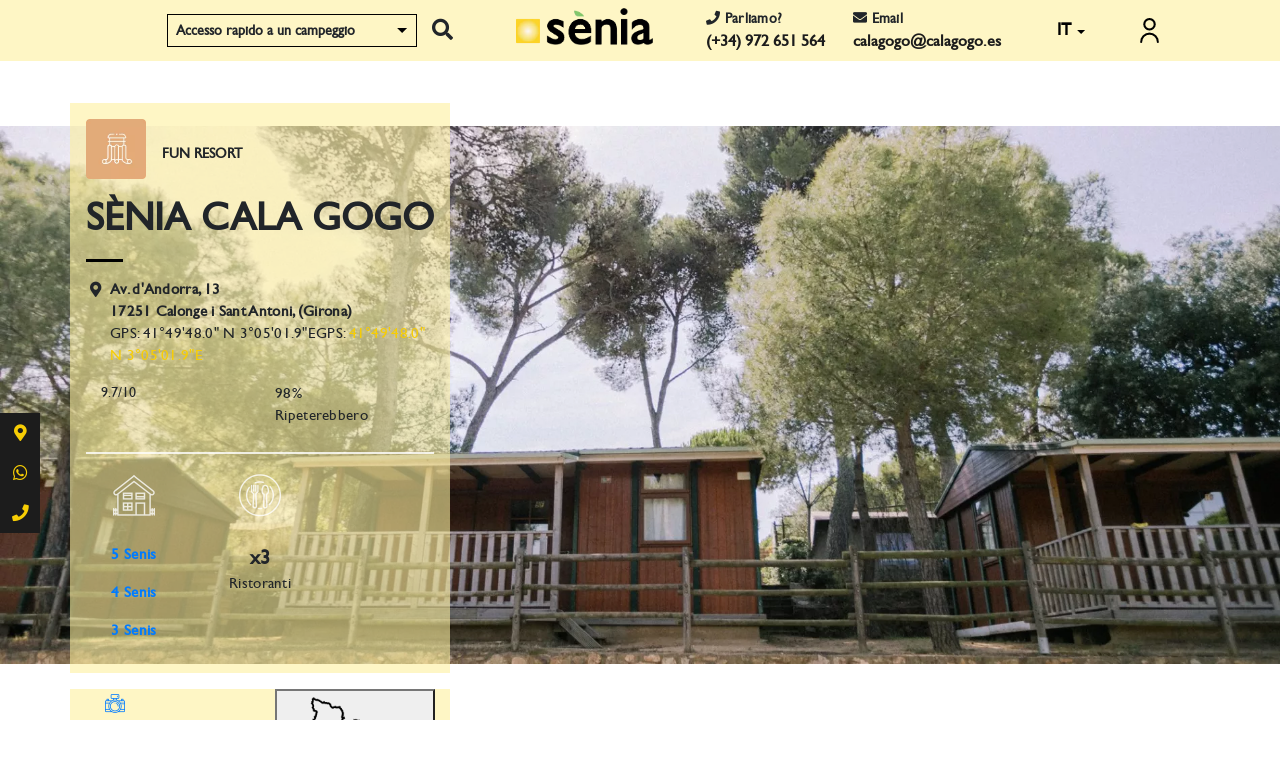

--- FILE ---
content_type: text/html; charset=utf-8
request_url: https://www.senia.es/it/camping-senia/camping-senia-cala-gogo/alloggi/bungalow-campitel
body_size: 20940
content:
<!DOCTYPE html> 
<html xmlns="http://www.w3.org/1999/xhtml" xml:lang="it-it" lang="it-it" dir="ltr" >
<head>

<link rel="alternate" href="https://www.senia.es/fr/" hreflang="fr-FR" />
<link rel="alternate" href="https://www.senia.es/en/" hreflang="en-GB" />
<link rel="alternate" href="https://www.senia.es/ca/" hreflang="ca-ES" />
<link rel="alternate" href="https://www.senia.es/it/" hreflang="it-IT" />
<link rel="alternate" href="https://www.senia.es/de/" hreflang="de-DE" />
<link rel="alternate" href="https://www.senia.es/es/" hreflang="es-ES" />
<link rel="alternate" href="https://www.senia.es/nl/" hreflang="nl-NL" />
<link rel="alternate" href="https://www.senia.es/hr/" hreflang="hr-HR" />
<link rel="alternate" href="https://www.senia.es/sl/" hreflang="sl-SI" />
<link rel="alternate" href="https://www.senia.es/da/" hreflang="da-DK" />
<link rel="alternate" href="https://www.senia.es/pl/" hreflang="pl-PL" />
<link rel="alternate" href="https://www.senia.es/" hreflang="x-default" />

<base href="https://www.senia.es/it/camping-senia/camping-senia-cala-gogo/alloggi/bungalow-campitel" />
	<meta http-equiv="content-type" content="text/html; charset=utf-8" />
	<meta name="keywords" content="
Bungalow per 6 persone sulla Costa Brava" />
	<meta name="viewport" content="width=device-width, initial-scale=1.0" />
	<meta name="description" content="
Bungalow economico per 6 persone sulla Costa Brava, accesso diretto alla spiaggia e vicinissimo alle piscine con scivoli e animazione. Camping Sènia Cala Gogo - Costa Brava prenotazione immediata | Assicurazione annullamento | Il miglior prezzo garantito" />
	<title> Bungalows per 6 persone sulla Costa Brava | Campeggio Cala Gogo - Playa de Aro</title>
	<link href="/templates/etablissement/favicon.ico" rel="shortcut icon" type="image/vnd.microsoft.icon" />
	<link href="/plugins/system/maximenuckmobile/themes/custom/maximenuckmobile.css" rel="stylesheet" rel="preload" as="style" type="text/css" />
	<link href="https://www.senia.es/modules/mod_tud/css/style.min.css" rel="stylesheet" rel="preload" as="style" type="text/css" />
	<link href="https://www.senia.es/modules/mod_tud_widgets_thelisresa/css/style.css" rel="stylesheet" rel="preload" as="style" onload="this.rel='stylesheet'" type="text/css" />
	<link href="https://www.senia.es/modules/mod_tud_newsletter_multicamp/css/style.css" rel="stylesheet" rel="preload" as="style" type="text/css" />
	<link href="https://www.senia.es/modules/mod_tud_comparador/css/style.css" rel="stylesheet" rel="preload" as="style" type="text/css" />
	<link href="/modules/mod_maximenuck/themes/tabs/css/maximenuck.php?monid=submenu_etablishment" rel="stylesheet" type="text/css" />
	<link href="/modules/mod_maximenuck/assets/maximenuresponsiveck.css" rel="stylesheet" type="text/css" />
	<link href="https://www.senia.es/modules/mod_tud_widgets_thelisresa/css/daterangepicker.css" rel="stylesheet" rel="preload" as="style" type="text/css" />
	<link href="https://www.senia.es/modules/mod_tud_widgets_thelisresa/css/resultsbusqueda.css" rel="stylesheet" rel="preload" as="style" type="text/css" />
	<link href="https://www.senia.es/modules/mod_tud_widgets_thelisresa/css/resultsalojamientos.css?v1" rel="stylesheet" rel="preload" as="style" onload="this.rel='stylesheet'" type="text/css" />
	<link href="https://www.senia.es/modules/mod_tud_images/css/style.css" rel="stylesheet" rel="preload" as="style" type="text/css" />
	<link href="https://cdnjs.cloudflare.com/ajax/libs/lightgallery/1.6.11/css/lightgallery.css" rel="stylesheet" type="text/css" />
	<link href="/modules/mod_maximenuck/themes/custom/css/maximenuck_maximenuck122.css" rel="stylesheet" rel="preload" as="style" type="text/css" />
	<link href="/plugins/system/gdpr/assets/css/cookieconsent.min.css" rel="stylesheet" type="text/css" />
	<link href="/plugins/system/gdpr/assets/css/jquery.fancybox.min.css" rel="stylesheet" type="text/css" />
	<style type="text/css">
.mobilebarmaximenuck { display: none; }
	@media only screen and (max-width:2000px){
    #maximenuck122 { display: none !important; }
    .mobilebarmaximenuck { display: block; }
	.hidemenumobileck {display: none !important;}
     }@media screen and (max-width: 2000px) {div#submenu_etablishment ul.maximenuck li.maximenuck.nomobileck, div#submenu_etablishment .maxipushdownck ul.maximenuck2 li.maximenuck.nomobileck { display: none !important; }}@media screen and (min-width: 2001px) {div#submenu_etablishment ul.maximenuck li.maximenuck.nodesktopck, div#submenu_etablishment .maxipushdownck ul.maximenuck2 li.maximenuck.nodesktopck { display: none !important; }}@media screen and (max-width: 2000px) {div#maximenuck122 ul.maximenuck li.maximenuck.nomobileck, div#maximenuck122 .maxipushdownck ul.maximenuck2 li.maximenuck.nomobileck { display: none !important; }}@media screen and (min-width: 2001px) {div#maximenuck122 ul.maximenuck li.maximenuck.nodesktopck, div#maximenuck122 .maxipushdownck ul.maximenuck2 li.maximenuck.nodesktopck { display: none !important; }}div.cc-window.cc-floating{max-width:32em}@media(max-width: 639px){div.cc-window.cc-floating:not(.cc-center){max-width: none}}div.cc-window, span.cc-cookie-settings-toggler{font-size:14px}div.cc-revoke{font-size:14px}div.cc-settings-label,span.cc-cookie-settings-toggle{font-size:12px}div.cc-window.cc-banner{padding:1em 1.8em}div.cc-window.cc-floating{padding:2em 1.8em}input.cc-cookie-checkbox+span:before, input.cc-cookie-checkbox+span:after{border-radius:1px}
	</style>
	<script type="application/json" class="joomla-script-options new">{"csrf.token":"a08e0f9a10edd4f1bf4fbe52906423ad","system.paths":{"root":"","base":""},"joomla.jtext":{"MOD_TUD_WIDGETS_THELISRESA_TODOS":"TUTTI","MOD_TUD_WIDGETS_THELISRESA_DEL":"Dal","MOD_TUD_WIDGETS_THELISRESA_AL":"al","MOD_TUD_WIDGETS_THELISRESA_RESERVAR":"PRENOTA","COM_TUD_ACCOMMODATIONS_VER_DISPONIBILIDAD":"Vedi disponibilit\u00e0","MOD_TUD_WIDGETS_THELISRESA_FECHAS_CERCANAS":"Disponibile in date vicine","MOD_TUD_WIDGETS_THELISRESA_SIN_DISPONIBILIDAD":"Alloggi senza disponibilit\u00e0"}}</script>
	<script src="/media/jui/js/jquery.min.js?d84860678fdb01b8a3d58e591cc8b7e6" type="text/javascript"></script>
	<script src="/media/jui/js/jquery-noconflict.js?d84860678fdb01b8a3d58e591cc8b7e6" type="text/javascript"></script>
	<script src="/media/jui/js/jquery-migrate.min.js?d84860678fdb01b8a3d58e591cc8b7e6" type="text/javascript"></script>
	<script src="/plugins/system/maximenuckmobile/assets/maximenuckmobile.js" type="text/javascript"></script>
	<script src="/media/system/js/core.js?d84860678fdb01b8a3d58e591cc8b7e6" type="text/javascript"></script>
	<script src="https://www.senia.es/modules/mod_tud_widgets_thelisresa/js/it-IT.mod_tud_widgets_thelisresa.js" type="text/javascript"></script>
	<script src="https://www.senia.es/modules/mod_tud/js/script.js" type="text/javascript&quot; async=&quot;true"></script>
	<script src="https://www.senia.es/modules/mod_tud_newsletter_multicamp/js/script.js" type="text/javascript" async="async"></script>
	<script src="https://www.senia.es/modules/mod_tud_comparador/js/script.js" type="text/javascript"></script>
	<script src="/media/jui/js/jquery.ui.core.min.js?d84860678fdb01b8a3d58e591cc8b7e6" type="text/javascript"></script>
	<script src="https://www.senia.es/modules/mod_tud_widgets_thelisresa/js/scriptcustomsearch.js" type="text/javascript"></script>
	<script src="https://www.senia.es/modules/mod_tud_widgets_thelisresa/js/buscador.js" type="text/javascript"></script>
	<script src="https://www.senia.es/libraries/awesomplete-gh-pages/awesomplete_custom.js" type="text/javascript"></script>
	<script src="https://www.senia.es/modules/mod_tud_widgets_thelisresa/js/availabilityAlojamientos_new.js" async="async" defer="defer" type="text/javascript"></script>
	<script src="https://www.senia.es/modules/mod_tud_images/js/script.js" type="text/javascript" async="async"></script>
	<script src="https://www.senia.es/modules/mod_tud_images/js/scriptMap.js" type="text/javascript"></script>
	<script src="https://www.senia.es/modules/mod_tud_map/js/map.js" type="text/javascript"></script>
	<script src="https://cdnjs.cloudflare.com/ajax/libs/lightgallery/1.6.11/js/lightgallery-all.min.js" type="text/javascript"></script>
	<script src="https://www.senia.es/modules/mod_tud_images/js/lightgallery.js" type="text/javascript"></script>
	<script src="/plugins/system/gdpr/assets/js/jquery.fancybox.min.js" type="text/javascript" defer="defer"></script>
	<script src="/plugins/system/gdpr/assets/js/cookieconsent.min.js" type="text/javascript" defer="defer"></script>
	<script src="/plugins/system/gdpr/assets/js/init.js" type="text/javascript" defer="defer"></script>
	<script type="text/javascript">

		jQuery( document ).ready(function() {
			jQuery('.alojActive >').parents('li').addClass('current');
			$('[data-toggle="tooltip"]').tooltip({
				template: '<div class="tooltip tooltipAccomodation"><div class="tooltip-arrow"></div><div class="tooltip-inner"></div></div>'
			});
		});
	jQuery(document).ready(function($){
                    $('#maximenuck122').MobileMaxiMenu({usemodules : 1,container : 'menucontainer',showdesc : 1,showlogo : 2,useimages : 1,menuid : 'maximenuck122',showmobilemenutext : 'none',mobilemenutext : '',mobilebackbuttontext : 'Back',displaytype : 'accordion',menubarbuttoncontent : '',topbarbuttoncontent : '',uriroot : '',displayeffect : 'slideleftover',menuwidth : '500',openedonactiveitem : '1'});});var gdprConfigurationOptions = { complianceType: 'opt-in',
																			  cookieConsentLifetime: 365,
																			  cookieConsentSamesitePolicy: 'Lax',
																			  cookieConsentSecure: 1,
																			  disableFirstReload: 1,
																	  		  blockJoomlaSessionCookie: 1,
																			  blockExternalCookiesDomains: 1,
																			  externalAdvancedBlockingModeCustomAttribute: '',
																			  allowedCookies: 'comparador,comparadorAlojamientos,',
																			  blockCookieDefine: 0,
																			  autoAcceptOnNextPage: 0,
																			  revokable: 1,
																			  lawByCountry: 0,
																			  checkboxLawByCountry: 0,
																			  cacheGeolocationCountry: 0,
																			  countryAcceptReloadTimeout: 1000,
																			  usaCCPARegions: null,
																			  dismissOnScroll: 0,
																			  dismissOnTimeout: 0,
																			  containerSelector: 'body',
																			  hideOnMobileDevices: 0,
																			  autoFloatingOnMobile: 0,
																			  autoFloatingOnMobileThreshold: 1024,
																			  autoRedirectOnDecline: 0,
																			  autoRedirectOnDeclineLink: '',
																			  showReloadMsg: 0,
																			  showReloadMsgText: 'Applying preferences and reloading the page...',
																			  defaultClosedToolbar: 0,
																			  toolbarLayout: 'basic-header',
																			  toolbarTheme: 'block',
																			  toolbarButtonsTheme: 'allow_first',
																			  revocableToolbarTheme: 'basic',
																			  toolbarPosition: 'center',
																			  toolbarCenterTheme: 'compact',
																			  revokePosition: 'revoke-bottom',
																			  toolbarPositionmentType: 1,
																			  positionCenterBlurEffect: 0,
																			  popupEffect: 'fade',
																			  popupBackground: '#fef6c5',
																			  popupText: '#212529',
																			  popupLink: '#212529',
																			  buttonBackground: '#666666',
																			  buttonBorder: '#666666',
																			  buttonText: '#ffffff',
																			  highlightOpacity: '100',
																			  highlightBackground: '#e6d812',
																			  highlightBorder: '#e6d812',
																			  highlightText: '#000000',
																			  highlightDismissBackground: '#5ba2a7',
																		  	  highlightDismissBorder: '#5ba2a7',
																		 	  highlightDismissText: '#000000',
																			  hideRevokableButton: 0,
																			  hideRevokableButtonOnscroll: 0,
																			  customRevokableButton: 0,
																			  customRevokableButtonAction: 0,
																			  headerText: 'Informazioni sui Cookie',
																			  messageText: 'Questo sito web utilizza i cookie per garantire la migliore esperienza sul nostro sito web.',
																			  denyMessageEnabled: 0, 
																			  denyMessage: 'You have declined cookies, to ensure the best experience on this website please consent the cookie usage.',
																			  placeholderBlockedResources: 0, 
																			  placeholderBlockedResourcesAction: '',
																	  		  placeholderBlockedResourcesText: 'You must accept cookies and reload the page to view this content',
																			  placeholderIndividualBlockedResourcesText: 'You must accept cookies from {domain} and reload the page to view this content',
																			  placeholderIndividualBlockedResourcesAction: 1,
																			  placeholderOnpageUnlock: 1,
																			  dismissText: 'Got it!',
																			  allowText: 'Accetta secondo la configurazione',
																			  denyText: 'Rifiuta tutto',
																			  cookiePolicyLinkText: 'Politica sui cookie',
																			  cookiePolicyLink: 'https://www.senia.es/it/politica-de-cookies',
																			  cookiePolicyRevocableTabText: 'Politica sui cookie',
																			  privacyPolicyLinkText: 'Politica sulla privacy',
																			  privacyPolicyLink: 'https://www.senia.es/it/politica-de-proteccion-de-datos',
																			  enableGdprBulkConsent: 0,
																			  categoriesCheckboxTemplate: 'cc-checkboxes-filled',
																			  toggleCookieSettings: 0,
																	  		  toggleCookieSettingsText: '<span class="cc-cookie-settings-toggle">Configuración de cookies <span class="cc-cookie-settings-toggler">&#x25EE;</span></span>',
																			  toggleCookieSettingsButtonBackground: '#666666',
																			  toggleCookieSettingsButtonBorder: '#666666',
																			  toggleCookieSettingsButtonText: '#ffffff',
																			  showLinks: 1,
																			  blankLinks: '_blank',
																			  autoOpenPrivacyPolicy: 0,
																			  openAlwaysDeclined: 0,
																			  cookieSettingsLabel: 'Configuración:',
															  				  cookieSettingsDesc: 'Elija qué tipo de cookies desea deshabilitar haciendo clic en las casillas de verificación. Haga clic en el nombre de una categoría para obtener más información sobre las cookies utilizadas.',
																			  cookieCategory1Enable: 1,
																			  cookieCategory1Name: 'Necessarie',
																			  cookieCategory1Locked: 1,
																			  cookieCategory2Enable: 1,
																			  cookieCategory2Name: 'Preferenze',
																			  cookieCategory2Locked: 0,
																			  cookieCategory3Enable: 1,
																			  cookieCategory3Name: 'Di analisi',
																			  cookieCategory3Locked: 0,
																			  cookieCategory4Enable: 1,
																			  cookieCategory4Name: 'Di pubblicità',
																			  cookieCategory4Locked: 0,
																			  cookieCategoriesDescriptions: {},
																			  alwaysReloadAfterCategoriesChange: 1,
																			  preserveLockedCategories: 1,
																			  reloadOnfirstDeclineall: 0,
																			  trackExistingCheckboxSelectors: '',
															  		  		  trackExistingCheckboxConsentLogsFormfields: 'name,email,subject,message',
																			  allowallShowbutton: 1,
																			  allowallText: 'Accetta tutto',
																			  allowallButtonBackground: '#e6d812',
																			  allowallButtonBorder: '#e6d812',
																			  allowallButtonText: '#000000',
																			  includeAcceptButton: 0,
																			  optoutIndividualResources: 0,
																			  blockIndividualResourcesServerside: 0,
																			  allowallIndividualResources: 1,
																			  externalAdvancedBlockingModeTags: 'iframe,script,img,source,link',
																			  debugMode: 0
																		};var gdpr_ajax_livesite='https://www.senia.es/';var gdpr_enable_log_cookie_consent=1;var gdprUseCookieCategories=1;var gdpr_ajaxendpoint_cookie_category_desc='https://www.senia.es/index.php?option=com_gdpr&task=user.getCookieCategoryDescription&format=raw&lang=it';var gdprCookieCategoryDisabled2=1;var gdprCookieCategoryDisabled3=1;var gdprCookieCategoryDisabled4=1;var gdprJSessCook='e8cfd9e9c12e84135e65888bbd700821';var gdprJSessVal='jafv9gfhp06sbumhgatt9j28sq';var gdprJAdminSessCook='9791a55fb6993064121a9e2c40d19fc0';var gdprPropagateCategoriesSession=1;var gdprFancyboxWidth=700;var gdprFancyboxHeight=800;var gdprCloseText='Chiudi';
	</script>
	<link rel="alternate" href="https://www.senia.es/da/campingpladser/camping-senia-cala-gogo-internacional/indkvartering/bora" hreflang="da" />
	<link rel="alternate" href="https://www.senia.es/hr/kampovi/kamp-senia-cala-gogo-internacional/smjestaji/bora" hreflang="hr" />
	<link rel="alternate" href="https://www.senia.es/sl/kampi/kamp-senia-cala-gogo-internacional/nastanitve/bora" hreflang="sl" />
	<link rel="alternate" href="https://www.senia.es/pl/campingi/camping-senia-cala-gogo-internacional/zakwaterowanie/bora" hreflang="pl" />
	<link rel="alternate" href="https://www.senia.es/it/camping-senia/camping-senia-cala-gogo/alloggi/bungalow-campitel" hreflang="it" />
	<link rel="alternate" href="https://www.senia.es/ca/campings/camping-senia-cala-gogo-internacional/allotjaments/bora" hreflang="ca" />
	<link rel="alternate" href="https://www.senia.es/campings/camping-senia-cala-gogo-internacional/alojamientos/bora" hreflang="es" />
	<link rel="alternate" href="https://www.senia.es/campings/camping-senia-cala-gogo-internacional/alojamientos/bora"  hreflang="x-default" />
	<link rel="alternate" href="https://www.senia.es/de/campingplaetze-senia/camping-senia-cala-gogo-internacional/unterkuenfte/bora" hreflang="de" />
	<link rel="alternate" href="https://www.senia.es/nl/campings/camping-senia-cala-gogo-internacional/accommodaties/bora" hreflang="nl" />
	<link rel="alternate" href="https://www.senia.es/fr/campings-senia/camping-senia-cala-gogo-internacional/hebergements/bora" hreflang="fr" />
	<link rel="alternate" href="https://www.senia.es/en/campings-senia/camping-senia-cala-gogo-internacional/accommodations/bora" hreflang="en" />


<meta name="viewport" content="width=device-width">
<meta name="theme-color" content="#FFFFFF"/>

  <!-- <meta name="robots" content="noindex, nofollow"> -->

<script type='text/javascript' src='https://cdnjs.cloudflare.com/ajax/libs/jquery/2.1.3/jquery.min.js?ver=5.2.5'></script>
<script type='text/javascript' src='https://ajax.e10f949fcaacdb195442bfb5062d59de-gdprlock/ajax/libs/jqueryui/1.11.4/jquery-ui.min.js?ver=5.2.5'></script>

<link rel="apple-touch-icon" href="/templates/general/apple-touch-icon.png" /> 
<link rel="stylesheet" href="/templates/general/css/style.css"  type="text/css" />
<link rel="stylesheet" href="/templates/general/css/colors.css"  type="text/css" />
<link rel="stylesheet" href="/templates/etablissement/css/style.css"  type="text/css" />
<!-- Slick -->
<script src="/templates/general/js/slick.min.js"  type="text/javascript"></script>  <!-- VERSION 4.4.1 -->
<link rel="stylesheet" href="/templates/general/css/slick.css"  type="text/css" />
<link rel="stylesheet" href="/templates/general/css/slick-theme.css"  type="text/css" />

<script src="/templates/general/js/script.js"  type="text/javascript"></script>  <!-- VERSION 4.4.1 -->
<script src="/templates/etablissement/js/script.js"  type="text/javascript"></script>  <!-- VERSION 4.4.1 -->



<!-- Boostrap et Jquery -->
<script src="/templates/general/js/popper.min.js"  type="text/javascript"> </script> <!-- VERSION 1.16.0 -->
<link rel="stylesheet" href="/templates/general/css/bootstrap.min.css"  type="text/css" />  <!-- VERSION 4.4.1/css/bootstrap.min.css -->
<script src="/templates/general/js/bootstrap.min.js"  type="text/javascript"></script>  <!-- VERSION 4.4.1 -->


<link rel="canonical" href="https://www.senia.es/it/camping-senia/camping-senia-cala-gogo/alloggi/bungalow-campitel" /> 

<!-- Open Graph data -->
<meta property="og:url"                content="https://www.senia.es/it/camping-senia/camping-senia-cala-gogo/alloggi/bungalow-campitel" />
<meta property="og:type"               content="article" />
<meta property="og:title"              content="Bungalow CAMPITEL" />
<meta property="og:description"        content="
Bungalow economico per 6 persone sulla Costa Brava, accesso diretto alla spiaggia e vicinissimo alle piscine con scivoli e animazione. Camping Sènia Cala Gogo - Costa Brava prenotazione immediata | Assicurazione annullamento | Il miglior prezzo garantito" />
<meta property="og:image"              content="https://www.senia.es/images/logo.webp" />
<meta property="og:site_name"          content="Grup Sènia" />

<!-- Font Awesome -->

<link rel="stylesheet" href="https://use.fontawesome.com/releases/v5.5.0/css/all.css" integrity="sha384-B4dIYHKNBt8Bc12p+WXckhzcICo0wtJAoU8YZTY5qE0Id1GSseTk6S+L3BlXeVIU" crossorigin="anonymous">
<!-- <link rel="stylesheet" href="/templates/etablissement/css/line-awesome-font-awesome.min.css"  type="text/css" />  -->
<link rel="stylesheet" href="/templates/general/css/line-awesome.min.css"  type="text/css" /> 

 <!-- LEAFLET -->
<link rel="stylesheet" href="https://unpkg.com/leaflet@1.6.0/dist/leaflet.css" integrity="sha512-xwE/Az9zrjBIphAcBb3F6JVqxf46+CDLwfLMHloNu6KEQCAWi6HcDUbeOfBIptF7tcCzusKFjFw2yuvEpDL9wQ==" crossorigin=""/>
<script src="https://unpkg.com/leaflet@1.6.0/dist/leaflet.js" integrity="sha512-gZwIG9x3wUXg2hdXF6+rVkLF/0Vi9U8D2Ntg4Ga5I5BZpVkVxlJWbSQtXPSiUTtC0TjtGOmxa1AJPuV0CPthew==" crossorigin=""></script>
<script src="/templates/results/js/TileLayer.Grayscale.js" ></script>

    <!-- TAGMANAGER -->
    <script async src="https://www.googletagmanager.com/gtag/js?id=AW-779044430"></script>
    <script>
    window.dataLayer = window.dataLayer || [];
    function gtag(){dataLayer.push(arguments);}
    gtag('js', new Date());
    gtag('config', 'AW-779044430', {
        'linker': {
            'domains': ['senia.es', 'webcamp.fr']
        }
    });
    gtag('consent', 'default', {
      'ad_storage': 'denied',
      'analytics_storage': 'denied',
      'functionality_storage': 'denied',
      'security_storage': 'granted', // se recomienda mantenerlo en granted
      'ad_user_data': 'denied',
    });
    </script>
    
  <!-- Google Tag Manager -->
    <script>(function(w,d,s,l,i){w[l]=w[l]||[];w[l].push({'gtm.start':
    new Date().getTime(),event:'gtm.js'});var f=d.getElementsByTagName(s)[0],
    j=d.createElement(s),dl=l!='dataLayer'?'&l='+l:'';j.async=true;j.src=
    'https://www.googletagmanager.com/gtm.js?id='+i+dl;f.parentNode.insertBefore(j,f);
    })(window,document,'script','dataLayer','GTM-KM24X5W');</script>
    <!-- End Google Tag Manager -->
    <script>console.log(dataLayer);</script>

    <!-- Clarity tracking code for https://www.senia.es/ -->
      <script>
        (function(c,l,a,r,i,t,y){
            c[a]=c[a]||function(){(c[a].q=c[a].q||[]).push(arguments)};
            t=l.createElement(r);t.async=1;t.src="https://www.clarity.ms/tag/"+i+"?ref=bwt";
            y=l.getElementsByTagName(r)[0];y.parentNode.insertBefore(t,y);
        })(window, document, "clarity", "script", "baradamgxm");
    </script>

    <!-- ANALYTICS THR -->
    <!-- Google Analytics -->
    <!-- <script async src="https://www.googletagmanager.com/gtag/js?id=UA-197194810-1"></script>
    <script>
      window.dataLayer = window.dataLayer || [];
      function gtag(){dataLayer.push(arguments);}
      gtag('js', new Date());
      gtag('config', 'UA-197194810-1', {
        'linker': {
            'domains': ['senia.es', 'webcamp.fr']
        }
      });
    </script> -->
    <!-- Google Analytics -->
    <!-- / ANALYTICS THR -->


</head>
<body class="templates-etablissement-index-php ">
    <!-- Google Tag Manager (noscript) -->
    <noscript><iframe src="https://www.googletagmanager.com/ns.html?id=GTM-KM24X5W"
    height="0" width="0" style="display:none;visibility:hidden"></iframe></noscript>
    <!-- End Google Tag Manager (noscript) -->

<!-- header -->

<header class="background-yellow06 p-2" >
    <div class=" header-container">
          <div class="icon-menu">
			<!--[if lte IE 7]>
			<link href="/modules/mod_maximenuck/themes/blank/css/ie7.css" rel="stylesheet" type="text/css" />
			<![endif]--><!-- debut Maximenu CK, par cedric keiflin -->
	<div class="maximenuckv ltr" id="maximenuck122" style="z-index:10;">
        <div class="maxiroundedleft"></div>
        <div class="maxiroundedcenter">
            <ul class=" maximenuck">
												<li data-level="1" class="maximenuck item2824 active first parent level1 " style="z-index : 12000;" ><a  data-hover="Campings Senia" class="maximenuck " href="/it/camping-senia" title="Campings Senia"><span class="titreck"  data-hover="Campings Senia">Campings Senia</span></a>
	<div class="floatck" style=""><div class="maxidrop-top"><div class="maxidrop-top2"></div></div><div class="maxidrop-main" style=""><div class="maxidrop-main2"><div class="maximenuck2 first " >
	<ul class="maximenuck2"><li data-level="2" class="maximenuck nodropdown item4523 first level2 " style="z-index : 11999;" ><a  data-hover="Spagna" class="maximenuck div_country" href="/it/campeggi-a/spagna"><span class="titreck"  data-hover="Spagna">Spagna</span></a>
		</li><li data-level="2" class="maximenuck nodropdown item1619 level2 " style="z-index : 11998;" ><a  data-hover="Camping SÈNIA CALA CANYELLES" class="maximenuck " href="/it/camping-senia/camping-senia-cala-canyelles" title="Camping Sènia Cala Canyelles® | Campeggio tranquillo con vista mare sulla Costa Brava"><span class="titreck"  data-hover="Camping SÈNIA CALA CANYELLES">Camping SÈNIA CALA CANYELLES</span></a>
		</li><li data-level="2" class="maximenuck nodropdown item2825 first level2 " style="z-index : 11997;" ><a  data-hover="Camping SÈNIA CABALLO DE MAR" class="maximenuck " href="/it/camping-senia/camping-senia-caballo-de-mar" title="Camping Sènia Caballo de Mar"><span class="titreck"  data-hover="Camping SÈNIA CABALLO DE MAR">Camping SÈNIA CABALLO DE MAR</span></a>
		</li><li data-level="2" class="maximenuck nodropdown item2826 active first level2 " style="z-index : 11996;" ><a  data-hover="Camping SÈNIA CALA GOGO" class="maximenuck " href="/it/camping-senia/camping-senia-cala-gogo" title="Camping Sènia Cala Gogo"><span class="titreck"  data-hover="Camping SÈNIA CALA GOGO">Camping SÈNIA CALA GOGO</span></a>
		</li><li data-level="2" class="maximenuck nodropdown item2827 first level2 " style="z-index : 11995;" ><a  data-hover="Camping SÈNIA RIU" class="maximenuck " href="/it/camping-senia/camping-senia-riu" title="Camping Sènia Riu de Sant Pere Pescador"><span class="titreck"  data-hover="Camping SÈNIA RIU">Camping SÈNIA RIU</span></a>
		</li><li data-level="2" class="maximenuck nodropdown item2828 first level2 " style="z-index : 11994;" ><a  data-hover="Camping SÈNIA RUPIT" class="maximenuck " href="/it/camping-senia/camping-senia-rupit" title="Camping Sènia Rupit"><span class="titreck"  data-hover="Camping SÈNIA RUPIT">Camping SÈNIA RUPIT</span></a>
		</li><li data-level="2" class="maximenuck nodropdown item2829 first level2 " style="z-index : 11993;" ><a  data-hover="Camping SÈNIA TUCAN" class="maximenuck " href="/it/camping-senia/camping-senia-tucan" title="Camping Sènia Tucan"><span class="titreck"  data-hover="Camping SÈNIA TUCAN">Camping SÈNIA TUCAN</span></a>
		</li><li data-level="2" class="maximenuck nodropdown item4524 first level2 " style="z-index : 11992;" ><a  data-hover="Croazia" class="maximenuck div_country" href="/it/campeggi-a/croacia"><span class="titreck"  data-hover="Croazia">Croazia</span></a>
		</li><li data-level="2" class="maximenuck nodropdown item4136 level2 " style="z-index : 11991;" ><a  data-hover="CAMPING SÈNIA STOBREČ SPLIT" class="maximenuck " href="/it/campings/camping-senia-stobrec-split"><span class="titreck"  data-hover="CAMPING SÈNIA STOBREČ SPLIT">CAMPING SÈNIA STOBREČ SPLIT</span></a>
		</li><li data-level="2" class="maximenuck nodropdown item4206 first level2 " style="z-index : 11990;" ><a  data-hover="Camping SÈNIA UGLJAN" class="maximenuck " href="/it/camping-senia/camping-senia-ugljan" title="Camping Sènia Ugljan | Croazia"><span class="titreck"  data-hover="Camping SÈNIA UGLJAN">Camping SÈNIA UGLJAN</span></a>
		</li><li data-level="2" class="maximenuck nodropdown item4320 first last level2 " style="z-index : 11989;" ><a  data-hover="CAMPING SÈNIA KARIN" class="maximenuck " href="/it/camping-senia/camping-senia-karin" title="Sènia Kamp Karin | Camping unico in Croazia"><span class="titreck"  data-hover="CAMPING SÈNIA KARIN">CAMPING SÈNIA KARIN</span></a>
	</li>
	</ul>
	<div class="clr"></div></div><div class="clr"></div></div></div><div class="maxidrop-bottom"><div class="maxidrop-bottom2"></div></div></div>
	</li><li data-level="1" class="maximenuck item2822 first parent level1 " style="z-index : 11988;" ><a  data-hover="Gruppo Senia Campings" class="maximenuck " href="/it/gruppo-senia-campings"><span class="titreck"  data-hover="Gruppo Senia Campings">Gruppo Senia Campings</span></a>
	<div class="floatck" style=""><div class="maxidrop-top"><div class="maxidrop-top2"></div></div><div class="maxidrop-main" style=""><div class="maxidrop-main2"><div class="maximenuck2 first " >
	<ul class="maximenuck2"><li data-level="2" class="maximenuck nodropdown item2889 first level2 " style="z-index : 11987;" ><a  data-hover="Esperti in vacanze in famiglia" class="maximenuck " href="/it/gruppo-senia-campings/esperti-in-vacanze-in-famiglia" title="Vacaciones en familia | Descubre el Grupo de Campings Sènia"><span class="titreck"  data-hover="Esperti in vacanze in famiglia">Esperti in vacanze in famiglia</span></a>
		</li><li data-level="2" class="maximenuck nodropdown item3161 level2 " style="z-index : 11986;" ><a  data-hover="Spirito innovativo" class="maximenuck " href="/it/gruppo-senia-campings/spirito-innovativo" title="Camping con las más modernas instalaciones | Espíritu innovador Sènia"><span class="titreck"  data-hover="Spirito innovativo">Spirito innovativo</span></a>
		</li><li data-level="2" class="maximenuck nodropdown item3166 level2 " style="z-index : 11985;" ><a  data-hover="Comfort negli alloggi" class="maximenuck " href="/it/gruppo-senia-campings/comfort-negli-alloggi" title="Cómodos Bungalows | Campings Sènia | Costa Brava, Maresme y Rupit"><span class="titreck"  data-hover="Comfort negli alloggi">Comfort negli alloggi</span></a>
		</li><li data-level="2" class="maximenuck nodropdown item3167 level2 " style="z-index : 11984;" ><a  data-hover="Strutture situate in punti di interesse turistico" class="maximenuck " href="/it/gruppo-senia-campings/strutture-situate-in-punti-di-interesse-turistico"><span class="titreck"  data-hover="Strutture situate in punti di interesse turistico">Strutture situate in punti di interesse turistico</span></a>
		</li><li data-level="2" class="maximenuck nodropdown item3168 level2 " style="z-index : 11983;" ><a  data-hover="Politica di promozione sportiva" class="maximenuck " href="/it/gruppo-senia-campings/politica-di-promozione-sportiva" title="Promoción del deporte | Actividades al aire libre | Grupo Sènia "><span class="titreck"  data-hover="Politica di promozione sportiva">Politica di promozione sportiva</span></a>
		</li><li data-level="2" class="maximenuck nodropdown item3816 last level2 " style="z-index : 11982;" ><a  data-hover="Verso un turismo più responsabile" class="maximenuck " href="/it/gruppo-senia-campings/ambiente" title="Campeggi sostenibili in Spagna | Grupo Sènia"><span class="titreck"  data-hover="Verso un turismo più responsabile">Verso un turismo più responsabile</span></a>
	</li>
	</ul>
	<div class="clr"></div></div><div class="clr"></div></div></div><div class="maxidrop-bottom"><div class="maxidrop-bottom2"></div></div></div>
	</li><li data-level="1" class="maximenuck item2859 parent level1 " style="z-index : 11981;" ><a  data-hover="Dintorni" class="maximenuck " href="/it/dintorni"><span class="titreck"  data-hover="Dintorni">Dintorni</span></a>
	<div class="floatck" style=""><div class="maxidrop-top"><div class="maxidrop-top2"></div></div><div class="maxidrop-main" style=""><div class="maxidrop-main2"><div class="maximenuck2 first " >
	<ul class="maximenuck2"><li data-level="2" class="maximenuck nodropdown item2890 first level2 " style="z-index : 11980;" ><a  data-hover="Lloret de Mar" class="maximenuck " href="/it/dintorni/lloret-de-mar"><span class="titreck"  data-hover="Lloret de Mar">Lloret de Mar</span></a>
		</li><li data-level="2" class="maximenuck nodropdown item2860 level2 " style="z-index : 11979;" ><a  data-hover="Barcelona" class="maximenuck " href="/it/dintorni/barcelona"><span class="titreck"  data-hover="Barcelona">Barcelona</span></a>
		</li><li data-level="2" class="maximenuck nodropdown item2888 level2 " style="z-index : 11978;" ><a  data-hover="Pineda de Mar" class="maximenuck " href="/it/dintorni/pineda-de-mar"><span class="titreck"  data-hover="Pineda de Mar">Pineda de Mar</span></a>
		</li><li data-level="2" class="maximenuck nodropdown item2892 level2 " style="z-index : 11977;" ><a  data-hover="Rupit" class="maximenuck " href="/it/dintorni/rupit"><span class="titreck"  data-hover="Rupit">Rupit</span></a>
		</li><li data-level="2" class="maximenuck nodropdown item2893 level2 " style="z-index : 11976;" ><a  data-hover="Calonge" class="maximenuck " href="/it/dintorni/calonge"><span class="titreck"  data-hover="Calonge">Calonge</span></a>
		</li><li data-level="2" class="maximenuck nodropdown item3648 last level2 " style="z-index : 11975;" ><a  data-hover="Sant Pere Pescador" class="maximenuck " href="/it/dintorni/sant-pere"><span class="titreck"  data-hover="Sant Pere Pescador">Sant Pere Pescador</span></a>
	</li>
	</ul>
	<div class="clr"></div></div><div class="clr"></div></div></div><div class="maxidrop-bottom"><div class="maxidrop-bottom2"></div></div></div>
	</li><li data-level="1" class="maximenuck item3114 parent level1 " style="z-index : 11974;" ><a  data-hover="Appartamenti Senia" class="maximenuck " href="/it/appartamenti"><span class="titreck"  data-hover="Appartamenti Senia">Appartamenti Senia</span></a>
	<div class="floatck" style=""><div class="maxidrop-top"><div class="maxidrop-top2"></div></div><div class="maxidrop-main" style=""><div class="maxidrop-main2"><div class="maximenuck2 first " >
	<ul class="maximenuck2"><li data-level="2" class="maximenuck nodropdown item3115 first level2 " style="z-index : 11973;" ><a  data-hover="Appartamenti stagionali Sènia a Barcellona" class="maximenuck " href="/it/appartamenti/appartamenti-a-barcellona"><span class="titreck"  data-hover="Appartamenti stagionali Sènia a Barcellona">Appartamenti stagionali Sènia a Barcellona</span></a>
		</li><li data-level="2" class="maximenuck nodropdown item3118 first level2 " style="z-index : 11972;" ><a  data-hover="Appartamenti Sènia Soggiorno lungo a Pineda de Mar" class="maximenuck " href="/it/appartamenti/appartamenti-pineda-de-mar"><span class="titreck"  data-hover="Appartamenti Sènia Soggiorno lungo a Pineda de Mar">Appartamenti Sènia Soggiorno lungo a Pineda de Mar</span></a>
		</li><li data-level="2" class="maximenuck nodropdown item3122 first last level2 " style="z-index : 11971;" ><a  data-hover="Appartamenti turistici Sènia a Lloret de Mar." class="maximenuck " href="/it/appartamenti/appartamenti-turistici"><span class="titreck"  data-hover="Appartamenti turistici Sènia a Lloret de Mar.">Appartamenti turistici Sènia a Lloret de Mar.</span></a>
	</li>
	</ul>
	<div class="clr"></div></div><div class="clr"></div></div></div><div class="maxidrop-bottom"><div class="maxidrop-bottom2"></div></div></div>
	</li><li data-level="1" class="maximenuck item3276 level1 " style="z-index : 11970;" ><a  data-hover="Comparatore di campeggi" class="maximenuck " href="/it/comparatore-di-campeggi"><span class="titreck"  data-hover="Comparatore di campeggi">Comparatore di campeggi</span></a>
		</li><li data-level="1" class="maximenuck item3307 parent level1 " style="z-index : 11969;" ><a  data-hover="Offerte" class="maximenuck " href="/it/offerte"><span class="titreck"  data-hover="Offerte">Offerte</span></a>
	<div class="floatck" style=""><div class="maxidrop-top"><div class="maxidrop-top2"></div></div><div class="maxidrop-main" style=""><div class="maxidrop-main2"><div class="maximenuck2 first " >
	<ul class="maximenuck2"><li data-level="2" class="maximenuck nodropdown item3449 first level2 " style="z-index : 11968;" ><a  data-hover="Offerte e concorsi" class="maximenuck " href="/it/offerte/offerte-e-concorsi"><span class="titreck"  data-hover="Offerte e concorsi">Offerte e concorsi</span></a>
		</li><li data-level="2" class="maximenuck nodropdown item3447 first level2 " style="z-index : 11967;" ><a  data-hover="Promozioni" class="maximenuck " href="/it/offerte/promozioni"><span class="titreck"  data-hover="Promozioni">Promozioni</span></a>
		</li><li data-level="2" class="maximenuck nodropdown item3408 first last level2 " style="z-index : 11966;" ><a  data-hover="Offerte in parcelle" class="maximenuck " href="/it/offerte/offerte-in-parcelle"><span class="titreck"  data-hover="Offerte in parcelle">Offerte in parcelle</span></a>
	</li>
	</ul>
	<div class="clr"></div></div><div class="clr"></div></div></div><div class="maxidrop-bottom"><div class="maxidrop-bottom2"></div></div></div>
	</li><li data-level="1" class="maximenuck item3423 first parent level1 " style="z-index : 11965;" ><a  data-hover="Blog" class="maximenuck " href="/it/blog"><span class="titreck"  data-hover="Blog">Blog</span></a>
	<div class="floatck" style=""><div class="maxidrop-top"><div class="maxidrop-top2"></div></div><div class="maxidrop-main" style=""><div class="maxidrop-main2"><div class="maximenuck2 first " >
	<ul class="maximenuck2"><li data-level="2" class="maximenuck nodropdown item3431 first level2 " style="z-index : 11964;" ><a  data-hover="Responsabilità sociale Sènia" class="maximenuck " href="/it/blog/lavoro-sociale-senia"><span class="titreck"  data-hover="Responsabilità sociale Sènia">Responsabilità sociale Sènia</span></a>
		</li><li data-level="2" class="maximenuck nodropdown item3627 first level2 " style="z-index : 11963;" ><a  data-hover="Spiaggia o montagna?" class="maximenuck " href="/it/blog/spiaggia-o-montagna"><span class="titreck"  data-hover="Spiaggia o montagna?">Spiaggia o montagna?</span></a>
		</li><li data-level="2" class="maximenuck nodropdown item3674 first level2 " style="z-index : 11962;" ><a  data-hover="Zona di lusso" class="maximenuck " href="/it/blog/zona-lusso"><span class="titreck"  data-hover="Zona di lusso">Zona di lusso</span></a>
		</li><li data-level="2" class="maximenuck nodropdown item3678 first level2 " style="z-index : 11961;" ><a  data-hover="Zone bagno" class="maximenuck " href="/it/blog/zone-bagno"><span class="titreck"  data-hover="Zone bagno">Zone bagno</span></a>
		</li><li data-level="2" class="maximenuck nodropdown item3679 first level2 " style="z-index : 11960;" ><a  data-hover="Dipendenti dal campeggio" class="maximenuck " href="/it/blog/dipendenti-campeggio"><span class="titreck"  data-hover="Dipendenti dal campeggio">Dipendenti dal campeggio</span></a>
		</li><li data-level="2" class="maximenuck nodropdown item3680 first level2 " style="z-index : 11959;" ><a  data-hover="Il più divertente" class="maximenuck " href="/it/blog/il-piu-divertente"><span class="titreck"  data-hover="Il più divertente">Il più divertente</span></a>
		</li><li data-level="2" class="maximenuck nodropdown item3701 first last level2 " style="z-index : 11958;" ><a  data-hover="Ecocamping" class="maximenuck " href="/it/blog/eco"><span class="titreck"  data-hover="Ecocamping">Ecocamping</span></a>
	</li>
	</ul>
	<div class="clr"></div></div><div class="clr"></div></div></div><div class="maxidrop-bottom"><div class="maxidrop-bottom2"></div></div></div>
	</li><li data-level="1" class="maximenuck item3169 first level1 " style="z-index : 11957;" ><a  data-hover="Contatto" class="maximenuck " href="/it/contatto"><span class="titreck"  data-hover="Contatto">Contatto</span></a>
		</li><li data-level="1" class="maximenuck item4089 parent level1 " style="z-index : 11956;" ><a  data-hover="Eventi" class="maximenuck " href="/it/eventi"><span class="titreck"  data-hover="Eventi">Eventi</span></a>
	<div class="floatck" style=""><div class="maxidrop-top"><div class="maxidrop-top2"></div></div><div class="maxidrop-main" style=""><div class="maxidrop-main2"><div class="maximenuck2 first " >
	<ul class="maximenuck2"><li data-level="2" class="maximenuck nodropdown item4098 first level2 " style="z-index : 11955;" ><a  data-hover="Marzo" class="maximenuck " href="/it/eventos/marzo"><span class="titreck"  data-hover="Marzo">Marzo</span></a>
		</li><li data-level="2" class="maximenuck nodropdown item4097 first level2 " style="z-index : 11954;" ><a  data-hover="Maggio" class="maximenuck " href="/it/eventos/maggio"><span class="titreck"  data-hover="Maggio">Maggio</span></a>
		</li><li data-level="2" class="maximenuck nodropdown item4104 first level2 " style="z-index : 11953;" ><a  data-hover="Giugno" class="maximenuck " href="/it/eventos/giugno"><span class="titreck"  data-hover="Giugno">Giugno</span></a>
		</li><li data-level="2" class="maximenuck nodropdown item4107 first level2 " style="z-index : 11952;" ><a  data-hover="Luglio" class="maximenuck " href="/it/eventos/luglio"><span class="titreck"  data-hover="Luglio">Luglio</span></a>
		</li><li data-level="2" class="maximenuck nodropdown item4105 level2 " style="z-index : 11951;" ><a  data-hover="Agosto" class="maximenuck " href="/it/eventos/agosto"><span class="titreck"  data-hover="Agosto">Agosto</span></a>
		</li><li data-level="2" class="maximenuck nodropdown item4093 level2 " style="z-index : 11950;" ><a  data-hover="Settembre" class="maximenuck " href="/it/eventos/settembre"><span class="titreck"  data-hover="Settembre">Settembre</span></a>
		</li><li data-level="2" class="maximenuck nodropdown item4530 first last level2 " style="z-index : 11949;" ><a  data-hover="Novembre" class="maximenuck " href="/it/eventi/novembre" title="Eventi a novembre | Grupo Sènia"><span class="titreck"  data-hover="Novembre">Novembre</span></a>
	</li>
	</ul>
	<div class="clr"></div></div><div class="clr"></div></div></div><div class="maxidrop-bottom"><div class="maxidrop-bottom2"></div></div></div>
	</li><li data-level="1" class="maximenuck item4306 first parent level1 " style="z-index : 11948;" ><a  data-hover="spazio-professionale" class="maximenuck " href="https://www.senia.es/it/spazio-professionale"><span class="titreck"  data-hover="spazio-professionale">spazio-professionale</span></a>
	<div class="floatck" style=""><div class="maxidrop-top"><div class="maxidrop-top2"></div></div><div class="maxidrop-main" style=""><div class="maxidrop-main2"><div class="maximenuck2 first " >
	<ul class="maximenuck2"><li data-level="2" class="maximenuck nodropdown item4308 first level2 " style="z-index : 11947;" ><a  data-hover="collabora-con-senia" class="maximenuck " href="/it/spazio-professionale/collabora-con-senia"><span class="titreck"  data-hover="collabora-con-senia">collabora-con-senia</span></a>
		</li><li data-level="2" class="maximenuck nodropdown item4307 level2 " style="z-index : 11946;" ><a  data-hover="spazio-per-eventi" class="maximenuck " href="/it/spazio-professionale/spazi-per-eventi-senia-campings"><span class="titreck"  data-hover="spazio-per-eventi">spazio-per-eventi</span></a>
		</li><li data-level="2" class="maximenuck nodropdown item4309 level2 " style="z-index : 11945;" ><a  data-hover="Influencers" class="maximenuck " href="/it/spazio-professionale/influencers"><span class="titreck"  data-hover="Influencers">Influencers</span></a>
		</li><li data-level="2" class="maximenuck nodropdown item4310 level2 " style="z-index : 11944;" ><a  data-hover="spazio-per-matrimoni" class="maximenuck " href="/it/spazio-professionale/spazio-per-matrimoni"><span class="titreck"  data-hover="spazio-per-matrimoni">spazio-per-matrimoni</span></a>
		</li><li data-level="2" class="maximenuck nodropdown item4127 level2 " style="z-index : 11943;" ><a  data-hover="Affitto e gestione di campeggi" class="maximenuck " href="/it/spazio-professionale/espacio-pro"><span class="titreck"  data-hover="Affitto e gestione di campeggi">Affitto e gestione di campeggi</span></a>
		</li><li data-level="2" class="maximenuck nodropdown item4132 last level2 " style="z-index : 11942;" ><a  data-hover="Offerte per i comitati aziendali e le associazioni" class="maximenuck " href="/it/spazio-professionale/offerte-azienda"><span class="titreck"  data-hover="Offerte per i comitati aziendali e le associazioni">Offerte per i comitati aziendali e le associazioni</span></a>
	</li>
	</ul>
	<div class="clr"></div></div><div class="clr"></div></div></div><div class="maxidrop-bottom"><div class="maxidrop-bottom2"></div></div></div>
	</li><li data-level="1" class="maximenuck item4497 parent level1 " style="z-index : 11941;" ><a  data-hover="Esperienze" class="maximenuck " href="/it/offerte/esperienze" title="Prenota il tuo soggiorno con esperienze uniche: alloggio + attività"><span class="titreck"  data-hover="Esperienze">Esperienze</span></a>
	<div class="floatck" style=""><div class="maxidrop-top"><div class="maxidrop-top2"></div></div><div class="maxidrop-main" style=""><div class="maxidrop-main2"><div class="maximenuck2 first " >
	<ul class="maximenuck2"><li data-level="2" class="maximenuck nodropdown item4498 first level2 " style="z-index : 11940;" ><a  data-hover="Colazione nel tuo alloggio" class="maximenuck " href="/it/esperienze/colazione-alloggio" title="Colazione nel tuo alloggio: inizia la giornata con gusto e comfort"><span class="titreck"  data-hover="Colazione nel tuo alloggio">Colazione nel tuo alloggio</span></a>
		</li><li data-level="2" class="maximenuck nodropdown item4499 level2 " style="z-index : 11939;" ><a  data-hover="Esperienza romantica" class="maximenuck " href="/it/esperienze/esperienza-romantica" title="Fuga romantica in campeggio: amore e relax nella natura"><span class="titreck"  data-hover="Esperienza romantica">Esperienza romantica</span></a>
		</li><li data-level="2" class="maximenuck nodropdown item4500 level2 " style="z-index : 11938;" ><a  data-hover="Esperienza SPA" class="maximenuck " href="/it/esperienze/esperienza-spa" title="Fuga SPA in campeggio: relax e benessere immersi nella natura"><span class="titreck"  data-hover="Esperienza SPA">Esperienza SPA</span></a>
		</li><li data-level="2" class="maximenuck nodropdown item4501 level2 " style="z-index : 11937;" ><a  data-hover="Soggiorno relax" class="maximenuck " href="/it/esperienze/soggiorno-relax" title="Soggiorno Relax in campeggio: benessere e disconnessione garantiti"><span class="titreck"  data-hover="Soggiorno relax">Soggiorno relax</span></a>
		</li><li data-level="2" class="maximenuck nodropdown item4502 level2 " style="z-index : 11936;" ><a  data-hover="Soggiorno con bici" class="maximenuck " href="/it/esperienze/soggiorno-con-bici" title="Soggiorno in campeggio con bici: pedala ed esplora al tuo ritmo"><span class="titreck"  data-hover="Soggiorno con bici">Soggiorno con bici</span></a>
		</li><li data-level="2" class="maximenuck nodropdown item4503 level2 " style="z-index : 11935;" ><a  data-hover="Picnic nella natura" class="maximenuck " href="/it/esperienze/picnic-nella-natura" title="Picnic nella natura in campeggio: goditi un pranzo all’aria aperta"><span class="titreck"  data-hover="Picnic nella natura">Picnic nella natura</span></a>
		</li><li data-level="2" class="maximenuck nodropdown item4504 level2 " style="z-index : 11934;" ><a  data-hover="Esperienza Cosmos" class="maximenuck " href="/it/esperienze/esperienza-cosmos" title="Esperienza astronomica in campeggio: vivi la magia del cielo stellato dal tuo alloggio"><span class="titreck"  data-hover="Esperienza Cosmos">Esperienza Cosmos</span></a>
		</li><li data-level="2" class="maximenuck nodropdown item4505 level2 " style="z-index : 11933;" ><a  data-hover="Soggiorno sportivo" class="maximenuck " href="/it/esperienze/soggiorno-sportivo" title="Soggiorno sportivo in campeggio: combina sport, divertimento e relax"><span class="titreck"  data-hover="Soggiorno sportivo">Soggiorno sportivo</span></a>
		</li><li data-level="2" class="maximenuck nodropdown item4506 level2 " style="z-index : 11932;" ><a  data-hover="Esperienza acquatica" class="maximenuck " href="/it/esperienze/esperienza-acquatica" title="Soggiorno acquatico in campeggio: vivi l’avventura sull’acqua"><span class="titreck"  data-hover="Esperienza acquatica">Esperienza acquatica</span></a>
		</li><li data-level="2" class="maximenuck nodropdown item4507 level2 " style="z-index : 11931;" ><a  data-hover="Esperienza eno-culturale" class="maximenuck " href="/it/esperienze/esperienza-eno-culturale" title="Esperienza enoculturale in campeggio: scopri il vino e la cultura locale"><span class="titreck"  data-hover="Esperienza eno-culturale">Esperienza eno-culturale</span></a>
		</li><li data-level="2" class="maximenuck nodropdown item4508 level2 " style="z-index : 11930;" ><a  data-hover="Esperienza gastronomica" class="maximenuck " href="/it/esperienze/esperienza-gastronomica" title="Esperienza gastronomica in campeggio: cena gourmet inclusa nel soggiorno"><span class="titreck"  data-hover="Esperienza gastronomica">Esperienza gastronomica</span></a>
		</li><li data-level="2" class="maximenuck nodropdown item4509 last level2 " style="z-index : 11929;" ><a  data-hover="Esperienza Avventura" class="maximenuck " href="/it/esperienze/esperienza-avventura" title="Esperienza avventura in campeggio: adrenalina e natura garantite"><span class="titreck"  data-hover="Esperienza Avventura">Esperienza Avventura</span></a>
	</li>
	</ul>
	<div class="clr"></div></div><div class="clr"></div></div></div><div class="maxidrop-bottom"><div class="maxidrop-bottom2"></div></div></div>
	</li>            </ul>
        </div>
        <div class="maxiroundedright"></div>
        <div style="clear:both;"></div>
    </div>
    <!-- fin maximenuCK -->
</div>          <div class="input-search p-0">

<div class="custom"  >
	<div class="custom-select-etablishment"><select id="access-etablishment" name="access-etablishment">
<option value="0">Accesso rapido a un campeggio</option>
<option class="div_country" value="https://www.senia.es/it/campeggi-a/spagna">Spagna</option>
<option value="https://www.senia.es/it/camping-senia/camping-senia-caballo-de-mar">Camping SÈNIA CABALLO DE MAR</option>
<option value="https://www.senia.es/it/camping-senia/camping-senia-cala-canyelles">Camping SÈNIA CALA CANYELLES</option>
<option value="https://www.senia.es/it/camping-senia/camping-senia-cala-gogo">Camping SÈNIA CALA GOGO INTERNAZIONALE</option>
<option value="https://www.senia.es/it/camping-senia/camping-senia-riu">Camping SÈNIA RIU</option>
<option value="https://www.senia.es/it/camping-senia/camping-senia-rupit">Camping SÈNIA RUPIT</option>
<option value="https://www.senia.es/it/camping-senia/camping-senia-tucan">Camping SÈNIA TUCAN</option>
<option class="div_country" value="https://www.senia.es/it/campeggi-a/croacia">Croazia</option>
<option value="https://www.senia.es/it/camping-senia/camping-senia-ugljan">Camping SÈNIA UGLJAN</option>
<option value="https://www.senia.es/it/camping-senia/camping-senia-karin">Camping SÈNIA KAMP KARIN</option>
<option value="https://www.senia.es/it/campings/camping-senia-stobrec-split">Camping SÈNIA STOBREČ SPLIT</option></select></div>
<i class="fas fa-search select-etablishment-submit" data-toggle="tooltip" data-original-title="Seleziona la tua ricerca"></i></div>
</div>          <div class="logo">

<div class="custom"  >
	<a href="/it/"><img src="/images/logo.webp" alt="logo" width="137" height="NaN" /></a></div>
</div>          <div class="top-header">

<div class="custom"  >
	<div>
  <p class="m-0"><i class="fas fa-phone"></i> Parliamo?</p>
  <a class="text-black" href="tel:+34972651564">(+34) 972 651 564</a>
</div>
<div>
  <p class="m-0"><i class="fas fa-envelope"></i> Email</p>
  <a class="text-black" href="mailto:calagogo@calagogo.es">calagogo@calagogo.es</a>
</div></div>
</div>  
          <div class="lang">


<div class="mod-languages  advanced-dropdown">

    
<form name="lang" method="post" action="https://www.senia.es/it/camping-senia/camping-senia-cala-gogo/alloggi/bungalow-campitel">

    


        <script type="application/javascript">

            jQuery(function() {

                var speed = 150;

                jQuery('div.advanced-dropdown').hover(

                    function()

                    {

                        jQuery(this).find('ul').filter(':not(:animated)').slideDown({duration: speed});

                    },

                    function()

                    {

                        jQuery(this).find('ul').filter(':not(:animated)').slideUp({duration: speed});

                    }

                );

            });

        </script>



        <!-- >>> [PAID] >>> -->

        
            
        
            
        
            
        
            
        
            
                <a href="#" class="langChoose">

                   
                       IT
                   
                    <span class="caret"></span>

                </a>

            
        
            
        
            
        
            
        
            
        
            
        
            
        
        <ul class="lang-block" style="display: none">

            
                
                    <li data-id="da-DK" class="" dir="ltr">

                        
                            <a href="/da/campingpladser/camping-senia-cala-gogo-internacional/indkvartering/bora">

                                
                                
                                   DA
                                
                                
                            </a>

                        
                    </li>

                
            
                
                    <li data-id="hr-HR" class="" dir="ltr">

                        
                            <a href="/hr/kampovi/kamp-senia-cala-gogo-internacional/smjestaji/bora">

                                
                                
                                   HR
                                
                                
                            </a>

                        
                    </li>

                
            
                
                    <li data-id="sl-SI" class="" dir="ltr">

                        
                            <a href="/sl/kampi/kamp-senia-cala-gogo-internacional/nastanitve/bora">

                                
                                
                                   SL
                                
                                
                            </a>

                        
                    </li>

                
            
                
                    <li data-id="pl-PL" class="" dir="ltr">

                        
                            <a href="/pl/campingi/camping-senia-cala-gogo-internacional/zakwaterowanie/bora">

                                
                                
                                   PL
                                
                                
                            </a>

                        
                    </li>

                
            
                
            
                
                    <li data-id="ca-ES" class="" dir="ltr">

                        
                            <a href="/ca/campings/camping-senia-cala-gogo-internacional/allotjaments/bora">

                                
                                
                                   CA
                                
                                
                            </a>

                        
                    </li>

                
            
                
                    <li data-id="es-ES" class="" dir="ltr">

                        
                            <a href="/es/campings/camping-senia-cala-gogo-internacional/alojamientos/bora">

                                
                                
                                   ES
                                
                                
                            </a>

                        
                    </li>

                
            
                
                    <li data-id="de-DE" class="" dir="ltr">

                        
                            <a href="/de/campingplaetze-senia/camping-senia-cala-gogo-internacional/unterkuenfte/bora">

                                
                                
                                   DE
                                
                                
                            </a>

                        
                    </li>

                
            
                
                    <li data-id="nl-NL" class="" dir="ltr">

                        
                            <a href="/nl/campings/camping-senia-cala-gogo-internacional/accommodaties/bora">

                                
                                
                                   NL
                                
                                
                            </a>

                        
                    </li>

                
            
                
                    <li data-id="fr-FR" class="" dir="ltr">

                        
                            <a href="/fr/campings-senia/camping-senia-cala-gogo-internacional/hebergements/bora">

                                
                                
                                   FR
                                
                                
                            </a>

                        
                    </li>

                
            
                
                    <li data-id="en-GB" class="" dir="ltr">

                        
                            <a href="/en/campings-senia/camping-senia-cala-gogo-internacional/accommodations/bora">

                                
                                
                                   EN
                                
                                
                            </a>

                        
                    </li>

                
            
        </ul>

        <!-- <<< [PAID] <<< -->



        

    
</form>
<style>
    /* .mod-languages .lang-block li[data-id="sl-SI"], */
    /* .mod-languages .lang-block li[data-id="pl-PL"], */
    /* .mod-languages .lang-block li[data-id="da-DK"]{
        display: none;
    }*/
</style>
<script>
    document.querySelector('.langChoose').addEventListener('click', function() {
        event.preventDefault();
    });
</script>




</div>
</div>  
          <div class="d-flex align-items-center"><a href="/it/area-clienti" ><img src="/images/icons/usuario.svg" width="25" data-toggle="tooltip" data-original-title="Unisciti al Club Senia"/></a></div> 
    </div>
</header>



<aside id="slide" class="template-etablissement">
        
	<div class="container-fluid p-0">
		<div class="row">
			<div class="col-lg">
				<div class="slide-content modules-mod_tud_images-tmpl-slideEtablishment-php">
					
							<div class="slickContent">
								
									<img 
									 src="/images/Camping_Cala_Gogo_Campitel.webp" 
										alt="Cala Gogo Campitel Bungalow para seis en la Costa Brava" 
										title="Bung. Campitel" 
										class="mw-100" 
										/>
										
							</div><!-- .slickContent -->
							
			</div><!-- .slide-content -->
		</div><!-- .col-lg -->
	</div><!-- .ROW -->
</div><!-- .container-fluid -->
<div id="head-ficha-etablishmnet"><div class="container"><div class="row general-row"><div class="col col-lg-8 col-xl-4 p-0 content-head-ficha-etablishmnet "><div class="background-yellow06 p-3"><img class="content-head-ficha-etablishmnet-gamma" src="/images/icons/fun-resort.webp" alt="FUN RESORT" title="FUN RESORT" /><span class="p-3"><strong>FUN RESORT</strong></span><h1>Sènia CALA GOGO</h1><div class="line-bottom"></div><div class="row info-row"><div class="content-head-ficha-etablishmnet-localization d-flex col-12 col-sm-6 col-xl-12"><i class="fas fa-map-marker-alt p-1 pr-2"></i><p ><strong>Av. d'Andorra, 13<br/>17251 Calonge i Sant Antoni, (Girona)</strong><br /><span class="only-desktop">GPS: 41°49'48.0" N    3°05'01.9"E</span><span class="only-mobile">GPS: <a href="https://www.1d5920f4b44b27a802bd77c4f0536f5a-gdprlock/maps/?q=41.83006100000000,3.0832230000000000" target="_blank" style="color: rgb(247, 205, 4);">41°49'48.0" N    3°05'01.9"E</a></span></p></div><div class="col-12 col-sm-6  col-xl-12">
																<div class="row valoracion m-0">
																	<div class="col-6 valoracionNumber">
																	<span>9.7<span class="sobrediez">/10</span></span>
																	</div>
																	<div class="col-6 valoracionVolver">
																		<p>98%</br>Ripeterebbero</p>
																	</div>
																</div>
															</div></div><div class="line-bottom background-write"></div><div class="row head-ficha-etablishmnet-accomodations"><div class="col-4"><i class="flaticonLot1-house text-write "></i><b><p></p><p class="senisText"><a target="_parent" href="https://www.senia.es/index.php/camping-senia/camping-senia-cala-gogo/presentazione/alojamientos#5Senis" class="senisText" onclick=vahaciaancla()>5 Senis</a></p><p class="senisText"><a target="_parent" href="https://www.senia.es/index.php/camping-senia/camping-senia-cala-gogo/presentazione/alojamientos#4Senis" class="senisText" onclick=vahaciaancla()>4 Senis</a></p><p class="senisText"><a target="_parent" href="https://www.senia.es/index.php/camping-senia/camping-senia-cala-gogo/presentazione/alojamientos#3Senis" class="senisText" onclick=vahaciaancla()>3 Senis</a></p></b></div><div class="col-4"><i class="flaticon-dish text-write"></i><p></p><p><strong>x3</strong>Ristoranti</p></div></div></div><div id="mapModal" class="modal fade etab-modal-map" tabindex="-1" role="dialog"><div class="modal-dialog modal-lg modal-dialog-centered" role="document"><div class="modal-content"><div class="modal-body has-map-active"><button type="button" class="close close-modal-ficha" data-dismiss="modal" aria-label="Close"><span aria-hidden="true">&times;</span><!--accommodationsaccommodation--></button><div id="mapContainer" class="has-map-active"></div></div></div></div></div><div class="background-yellow06 p-0 mt-3 info-icons"><div class="cont row m-0"><div class="page-head col-6"><div class="demo-gallery"><ul id="lightgallery">
										<li data-responsive=" 800" data-src="https://www.senia.es/images/camping-cala-gogo-en-la-playa.webp"
											data-sub-html="Cala Gogo" data-pinterest-text="Cala Gogo" data-tweet-text="share on twitter"><a href="/"><img class="img-responsive d-none" src="/images/camping-cala-gogo-en-la-playa.webp" alt="Cala Gogo" title="Cala Gogo"><div class="demo-gallery-poster"><i class="flaticonLot1-camera galleryIcon"></i><p class="m-0">Galleria fotografica</p></div></a></li><li data-responsive=" 800" data-src="https://www.senia.es/images/camping-cala-gogo-piscina-chill-out.webp"
											data-sub-html="Cala Gogo" data-pinterest-text="Cala Gogo" data-tweet-text="share on twitter"><a href="/"><img class="img-responsive d-none" src="/images/camping-cala-gogo-piscina-chill-out.webp" alt="Cala Gogo" title="Cala Gogo"></a></li><li data-responsive=" 800" data-src="https://www.senia.es/images/Camping-Cala-Gogo-Piscina-infantil.JPG"
											data-sub-html="Cala Gogo" data-pinterest-text="Cala Gogo" data-tweet-text="share on twitter"><a href="/"><img class="img-responsive d-none" src="/images/Camping-Cala-Gogo-Piscina-infantil.JPG" alt="Cala Gogo" title="Cala Gogo"></a></li><li data-responsive=" 800" data-src="https://www.senia.es/images/Camping-cala-gogo-playa.webp"
											data-sub-html="Cala Gogo" data-pinterest-text="Cala Gogo" data-tweet-text="share on twitter"><a href="/"><img class="img-responsive d-none" src="/images/Camping-cala-gogo-playa.webp" alt="Cala Gogo" title="Cala Gogo"></a></li><li data-responsive=" 800" data-src="https://www.senia.es/images/alojamientos_del_camping_cala_gogo_2.webp"
											data-sub-html="Cala Gogo" data-pinterest-text="Cala Gogo" data-tweet-text="share on twitter"><a href="/"><img class="img-responsive d-none" src="/images/alojamientos_del_camping_cala_gogo_2.webp" alt="Cala Gogo" title="Cala Gogo"></a></li><li data-responsive=" 800" data-src="https://www.senia.es/images/alojamientos_del_camping_cala_gogo_3.webp"
											data-sub-html="Cala Gogo" data-pinterest-text="Cala Gogo" data-tweet-text="share on twitter"><a href="/"><img class="img-responsive d-none" src="/images/alojamientos_del_camping_cala_gogo_3.webp" alt="Cala Gogo" title="Cala Gogo"></a></li><li data-responsive=" 800" data-src="https://www.senia.es/images/alojamientos_del_camping_cala_gogo.webp"
											data-sub-html="Cala Gogo" data-pinterest-text="Cala Gogo" data-tweet-text="share on twitter"><a href="/"><img class="img-responsive d-none" src="/images/alojamientos_del_camping_cala_gogo.webp" alt="Cala Gogo" title="Cala Gogo"></a></li><li data-responsive=" 800" data-src="https://www.senia.es/images/Camping_cala_Gogo_parcela_confort_camping_con_caravana_en_la_Costa_Brava.webp"
											data-sub-html="Cala Gogo" data-pinterest-text="Cala Gogo" data-tweet-text="share on twitter"><a href="/"><img class="img-responsive d-none" src="/images/Camping_cala_Gogo_parcela_confort_camping_con_caravana_en_la_Costa_Brava.webp" alt="Cala Gogo" title="Cala Gogo"></a></li><li data-responsive=" 800" data-src="https://www.senia.es/images/Camping_senia_Cala_Gogo_Zona_de_bano-Camping_con_parque_acuatico.webp"
											data-sub-html="Cala Gogo" data-pinterest-text="Cala Gogo" data-tweet-text="share on twitter"><a href="/"><img class="img-responsive d-none" src="/images/Camping_senia_Cala_Gogo_Zona_de_bano-Camping_con_parque_acuatico.webp" alt="Cala Gogo" title="Cala Gogo"></a></li><li data-responsive=" 800" data-src="https://www.senia.es/images/Camping_Cala_Gogo-Camping_con_piscinas-_parque_acuático_en_la_Costa_Brava_Catalunya.webp"
											data-sub-html="Cala Gogo" data-pinterest-text="Cala Gogo" data-tweet-text="share on twitter"><a href="/"><img class="img-responsive d-none" src="/images/Camping_Cala_Gogo-Camping_con_piscinas-_parque_acuático_en_la_Costa_Brava_Catalunya.webp" alt="Cala Gogo" title="Cala Gogo"></a></li><li data-responsive=" 800" data-src="https://www.senia.es/images/Camping_Cala_Gogo-camping_con_piscina_infantil_2.webp"
											data-sub-html="Cala Gogo" data-pinterest-text="Cala Gogo" data-tweet-text="share on twitter"><a href="/"><img class="img-responsive d-none" src="/images/Camping_Cala_Gogo-camping_con_piscina_infantil_2.webp" alt="Cala Gogo" title="Cala Gogo"></a></li><li data-responsive=" 800" data-src="https://www.senia.es/images/Cala_Gogo-parque_acuatico-camping_con_toboganes.webp"
											data-sub-html="Cala Gogo" data-pinterest-text="Cala Gogo" data-tweet-text="share on twitter"><a href="/"><img class="img-responsive d-none" src="/images/Cala_Gogo-parque_acuatico-camping_con_toboganes.webp" alt="Cala Gogo" title="Cala Gogo"></a></li><li data-responsive=" 800" data-src="https://www.senia.es/images/Camping_cala_gogo-Camping_con_piscinas_climatizadas.webp"
											data-sub-html="Cala Gogo" data-pinterest-text="Cala Gogo" data-tweet-text="share on twitter"><a href="/"><img class="img-responsive d-none" src="/images/Camping_cala_gogo-Camping_con_piscinas_climatizadas.webp" alt="Cala Gogo" title="Cala Gogo"></a></li><li data-responsive=" 800" data-src="https://www.senia.es/images/Camping_Cala_Gogo-El_mejor_camping_de_la_Costa_Brava.webp"
											data-sub-html="Cala Gogo" data-pinterest-text="Cala Gogo" data-tweet-text="share on twitter"><a href="/"><img class="img-responsive d-none" src="/images/Camping_Cala_Gogo-El_mejor_camping_de_la_Costa_Brava.webp" alt="Cala Gogo" title="Cala Gogo"></a></li><li data-responsive=" 800" data-src="https://www.senia.es/images/Camping_Cala_Gogo-_actividades-Volleyball_en_la_playa.webp"
											data-sub-html="Cala Gogo" data-pinterest-text="Cala Gogo" data-tweet-text="share on twitter"><a href="/"><img class="img-responsive d-none" src="/images/Camping_Cala_Gogo-_actividades-Volleyball_en_la_playa.webp" alt="Cala Gogo" title="Cala Gogo"></a></li><li data-responsive=" 800" data-src="https://www.senia.es/images/Cala_Gogo-Camping_con_actividades_en_la_Costa_Brava.webp"
											data-sub-html="Cala Gogo" data-pinterest-text="Cala Gogo" data-tweet-text="share on twitter"><a href="/"><img class="img-responsive d-none" src="/images/Cala_Gogo-Camping_con_actividades_en_la_Costa_Brava.webp" alt="Cala Gogo" title="Cala Gogo"></a></li><li data-responsive=" 800" data-src="https://www.senia.es/images/Camping_Cala_Gogo-Campings_en_la_Costa_Brava.webp"
											data-sub-html="Cala Gogo" data-pinterest-text="Cala Gogo" data-tweet-text="share on twitter"><a href="/"><img class="img-responsive d-none" src="/images/Camping_Cala_Gogo-Campings_en_la_Costa_Brava.webp" alt="Cala Gogo" title="Cala Gogo"></a></li><li data-responsive=" 800" data-src="https://www.senia.es/images/Camping_Cala_Gogo-Campings_en_cataluña.webp"
											data-sub-html="Cala Gogo" data-pinterest-text="Cala Gogo" data-tweet-text="share on twitter"><a href="/"><img class="img-responsive d-none" src="/images/Camping_Cala_Gogo-Campings_en_cataluña.webp" alt="Cala Gogo" title="Cala Gogo"></a></li></ul></div></div><div class="col-6"><div class="vertical-line"></div><div class="btn-map-container"> 
											<button id="btn-map-ficha" class="catalonia" type="button" data-toggle="modal" data-code="6778" data-target="#mapModal">
											<img src="https://www.senia.es/images/icons/mapa_catalonia_senia.webp" alt="">
										<p>Vedi posizione</p></button></div></div></div></div></div></div>

        

<div class="customcontact-icons"  >
	<div id="contactIcons">
<div class="mapContact"><i class="background-black fas fa-map-marker-alt text-yellow"></i>
<div class="mapContactHover"><a href="/it/camping-senia">Cerca sulla Mappa</a></div>
</div>
<div class="mailContact"><i class="background-black fab fa-whatsapp text-yellow"></i>
<div class="mailContactHover"><a href="https://api.whatsapp.com/send?phone=+34621216408">(+34) 621 216 408</a></div>
</div>
<div class="telfContact"><i class="background-black fas fa-phone text-yellow"></i>
<div class="telfContactHover"><a href="tel:+34972651564">(+34) 972 651 564</a></div>
</div>
</div></div>

    </aside>

<!-- SUBMENU PAGE ETAB -->

<!-- SUBMENU PAGE ETAB -->
<div id="ficha-etablishmnet-only-mobile">
</div><!-- .only-mobile -->
<script>
  if ( jQuery(window).width() <= 768 ) {
    jQuery( "#slide.template-etablissement .content-head-ficha-etablishmnet" ).remove().clone().appendTo( "#ficha-etablishmnet-only-mobile" );
  }
</script>

  <aside id="search" class="background-yellow06">
    <div class="container">
      <style>
.daterangepicker td.in-range {
    background-color: rgba(247,205,4,1)!important;
    border-color: transparent;
    border-radius: 0;
    color: #fff!important;
}
.daterangepicker td.in-range.off {
    background-color: initial !important;
    border-color: transparent;
    border-radius: 0;
    color: #fff!important;
}
.daterangepicker td.active, .daterangepicker td.active:hover {
    background-color: rgba(247,205,4,1)!important;
    border-color: transparent;
    color: #fff;
}
.daterangepicker td.active.off, .daterangepicker td.active:hover {
    background-color: initial!important;
    border-color: transparent;
    color: initial;
}

</style>
<!-- <script type="text/javascript" src="https://cdn.jsdelivr.net/jquery/latest/jquery.min.js"></script>  -->
<script type="text/javascript" src="https://cdn.jsdelivr.net/momentjs/latest/moment.min.js"></script>
<script type="text/javascript" src="https://cdn.jsdelivr.net/npm/daterangepicker/daterangepicker.min.js"></script>




<div 
    id="modal-trigger" 
    class="page-id-3086  is-not-home"
    data-page-id="3086"
    data-close-icon="https://www.senia.es/images/icons/cross-close.svg"
    >
    <div class="modal-trigger-container">
        <div class="search-general-wrapper display-flex-centered visibility-none">
            Buscar disponibilidades
        </div><!-- .search-general-wrapper -->
        <div class="search-detail-wrapper display-flex-centered">
            <div class="">
                <div class="search-header">
                    <span class="establishment-title">Nombre del camping</span>
                    <span class="search-date-start">dd/mm</span>
                    &nbsp;-&nbsp;
                    <span class="search-date-end">dd/mm</span>
                </div><!-- .search-header -->
                <div class="search-details">
                    <span class="search-details-establishment-type">Tipo de alojamiento</span>
                    &nbsp;|&nbsp;
                    <span class="search-details-number-of-people">2 pax</span>
                </div>
            </div>
        </div><!-- .search-detail-wrapper -->
        <img 
            src="https://www.senia.es/images/icons/filter.webp" 
            alt="Caratteristiche" 
            title="Caratteristiche" 
            width="30"
            height="30"
            onclick="openCloseElement('filters')" 
            class="search-open-modal-filters"
            />
        <img 
            src="https://www.senia.es/images/icons/compass-icon-13553.webp" 
            alt="Mapa" 
            title="Mapa" 
            width="30"
            height="30"
            class="search-open-modal-map"
            />
    </div><!-- .modal-trigger-container -->
</div><!-- #modal-trigger -->
<form 
    id="formHome"
    action=""  method="POST"
    class="container-fluid page-id-3086  is-not-home"
    data-start-date="21/01/2026"
    data-end-date="28/01/2026"
    >

    <img 
        src="https://www.senia.es/images/icons/cross-close.svg" 
        alt="Close" 
        title="Close" 
        width="30"
        height="30"
        class="only-responsive close-modal"
        />

    <p><i class="fas fa-suitcase"></i> <strong>Trova la tua destinazione per le vacanze</strong></p>
    <div class="row main-form-row">
        <div class="form-group col-12 col-md-6 col-lg-3"><div class="form-group-content form-group-campings">

            <span class="form-research-label">Camping</span>
            <p for="buscadorAwesome" class="col-form-label"></p>
                <input id="buscadorAwesome" class="dropdown-input form-control" name="region" placeholder="Inserisci una destinazione" value="SÈNIA CALA GOGO INTERNACIONAL" />
                <input id="codereg" name="sites[]" class="dropdown-input" hidden value="6|6778|camping-senia/camping-senia-cala-gogo/alloggi|camping-senia/camping-senia-cala-gogo/piazzole"   />
                
        </div></div>
        
        
        

        <div class="form-group col-12 col-md-6 col-lg-3"><div class="form-group-content form-group-dates">
            <span class="form-research-label">Date del tuo soggiorno</span>
            <p for="date_range" class="col-form-label"  ></p>
            <div>
            <input type="text" id="date_range" value ="" name="date_range" class="form-control" >
            <input type="text" id="days" name="days" hidden value="7"  />
            <input type="text" id="formlang" name="formlang" hidden value="it"  />
            <input type="text" id="pageAlojamiento" name="pageAlojamiento" hidden value="1"  />
            <input type="text" id="urlresults" name="urlresults" hidden value="risultati"  />
            <input type="text" id="event" name="event" hidden value="view_item"  />

            </div>
        </div></div>

       

        <div class="form-group col-12 col-md-6 col-lg-2 form-group-typeLogement"><div class="form-group-content form-group-alojamientos">
            <span class="form-research-label"><!--Tipo de alojamiento-->Alloggi</span>
            <p for="typeLogement" class="col-form-label"></p>
                <select id="type" data-id="0" class="content-select form-control"  class="dropdown-input" name="type" >
                                 
                    <option value="1"  >Alloggi</option>
                    <!-- <option value="Bungalow"  >Bungalow</option>
                    <option value="Tente"  >Glamping</option> -->
                    <option value="2" >Campeggi</option>

                    <!-- <option value="1" >Todas las Parcelas</option>
                    <option value="Roulotte"  >Caravana</option>
                    <option value="2"  >Todos los alojamientos</option>
                    <option value="Appartement"  >3 senis</option>
                    <option value="Bungalow"  >4 senis</option>
                    <option value="Mobil-Home"  >5 senis</option> -->
                </select>
                <i></i>

        </div></div>

        <div class="form-group col-12 col-md-6 col-lg-2 "><div class="form-group-content form-group-personas">
            
            <span class="form-research-label"><!--Número de personas-->Persone</span>
            <p for="nb_pers" class="col-form-label"></p>
                <select id="nb_pers" data-id="0"  class="dropdown-input form-control" name="nb_pers" >
                    <option   value="1"  >1  +</option><option   value="2" selected >2  +</option><option   value="3"  >3  +</option><option   value="4"  >4  +</option><option   value="5"  >5  +</option><option   value="6"  >6  +</option><option   value="7"  >7  +</option><option   value="8"  >8  +</option><option   value="9"  >9  +</option><option   value="10"  >10  +</option>                <select>
        </div></div>

        <div class="form-group col-12 col-md-6 col-lg-2 submitButton ">
            <button type="button"  onclick="logSubmit();" class="submithome d-block"  ><i class="fa fa-search"></i> CERCA </button>
        </div>
</form>


    </div>
  </aside>
    

  <aside id="breadcrumbs" class="container"><div aria-label="breadcrumbs" role="navigation">
	<ul itemscope itemtype="https://schema.org/BreadcrumbList" class="breadcrumb">
					<li class="active">
				<span class="divider icon-location"></span>
			</li>
		
						<li itemprop="itemListElement" itemscope itemtype="https://schema.org/ListItem">
											<a itemprop="item" href="/it/" class="pathway"><span itemprop="name">Inizio</span></a>
					
											<span class="divider">
							/						</span>
										<meta itemprop="position" content="1">
				</li>
							<li itemprop="itemListElement" itemscope itemtype="https://schema.org/ListItem">
											<a itemprop="item" href="/it/camping-senia" class="pathway"><span itemprop="name">Campings Senia</span></a>
					
											<span class="divider">
							/						</span>
										<meta itemprop="position" content="2">
				</li>
							<li itemprop="itemListElement" itemscope itemtype="https://schema.org/ListItem">
											<a itemprop="item" href="/it/camping-senia/camping-senia-cala-gogo" class="pathway"><span itemprop="name">Camping SÈNIA CALA GOGO</span></a>
					
											<span class="divider">
							/						</span>
										<meta itemprop="position" content="3">
				</li>
							<li itemprop="itemListElement" itemscope itemtype="https://schema.org/ListItem">
											<a itemprop="item" href="/it/camping-senia/camping-senia-cala-gogo/alloggi" class="pathway"><span itemprop="name">Alloggi</span></a>
					
											<span class="divider">
							/						</span>
										<meta itemprop="position" content="4">
				</li>
							<li itemprop="itemListElement" itemscope itemtype="https://schema.org/ListItem" class="active">
					<span itemprop="name">
						Bungalow CAMPITEL					</span>
					<meta itemprop="position" content="5">
				</li>
				</ul>
</div>
</aside>


  <!-- content -->
<section class="container p-3 ">
  <!-- breadcrumbs -->  
	<div class="row">
                
          <div class="col-12 submenuMobileAcyive"><i class="fas fa-bars"></i></div>
          <div class="col-12 col-lg-3 submenu">
                
			<!--[if lte IE 7]>
			<link href="/modules/mod_maximenuck/themes/tabs/css/ie7.css" rel="stylesheet" type="text/css" />
			<![endif]--><!-- debut Maximenu CK, par cedric keiflin -->
	<div class="maximenuckh ltr" id="submenu_etablishment" style="z-index:10;">
        <div class="maxiroundedleft"></div>
        <div class="maxiroundedcenter">
            <ul class=" maximenuck">
												<li data-level="1" class="maximenuck item3054 active first level1 " style="z-index : 12000;" ><a  data-hover="Presentazione" class="maximenuck flaticonLot1-country" href="/it/camping-senia/camping-senia-cala-gogo"><span class="titreck"  data-hover="Presentazione">Presentazione</span></a>
		</li><li data-level="1" class="maximenuck item3055 level1 " style="z-index : 11999;" ><a  data-hover="Alloggi" class="maximenuck flaticonLot1-house alojActive" href="/it/camping-senia/camping-senia-cala-gogo/alloggi"><span class="titreck"  data-hover="Alloggi">Alloggi</span></a>
		</li><li data-level="1" class="maximenuck item3056 first level1 " style="z-index : 11998;" ><a  data-hover="Piazzole" class="maximenuck flaticonLot1-camp parcActive" href="/it/camping-senia/camping-senia-cala-gogo/piazzole"><span class="titreck"  data-hover="Piazzole">Piazzole</span></a>
		</li><li data-level="1" class="maximenuck item3058 first level1 " style="z-index : 11997;" ><a  data-hover="Zone Bagno" class="maximenuck flaticonLot1-swimming-pool" href="/it/camping-senia/camping-senia-cala-gogo/zone-bagno"><span class="titreck"  data-hover="Zone Bagno">Zone Bagno</span></a>
		</li><li data-level="1" class="maximenuck item3060 first level1 " style="z-index : 11996;" ><a  data-hover="Bambini e Adolescenti" class="maximenuck flaticon-friendship" href="/it/camping-senia/camping-senia-cala-gogo/bambini-e-adolescenti"><span class="titreck"  data-hover="Bambini e Adolescenti">Bambini e Adolescenti</span></a>
		</li><li data-level="1" class="maximenuck item3057 first level1 " style="z-index : 11995;" ><a  data-hover="Sport e Attività" class="maximenuck flaticonLot1-soccer-ball" href="/it/camping-senia/camping-senia-cala-gogo/sport-e-attivita"><span class="titreck"  data-hover="Sport e Attività">Sport e Attività</span></a>
		</li><li data-level="1" class="maximenuck item3059 first level1 " style="z-index : 11994;" ><a  data-hover="Mangiare e Bere" class="maximenuck flaticon-dish" href="/it/camping-senia/camping-senia-cala-gogo/mangiare-e-bere"><span class="titreck"  data-hover="Mangiare e Bere">Mangiare e Bere</span></a>
		</li><li data-level="1" class="maximenuck item3135 first level1 " style="z-index : 11993;" ><a  data-hover="Dintorni" class="maximenuck flaticon-binoculars" href="/it/camping-senia/camping-senia-cala-gogo/dintorni" title="Alrededores / Entorno"><span class="titreck"  data-hover="Dintorni">Dintorni</span></a>
		</li><li data-level="1" class="maximenuck item3076 first level1 " style="z-index : 11992;" ><a  data-hover="Servizi" class="maximenuck flaticonLot1-building" href="/it/camping-senia/camping-senia-cala-gogo/servizi"><span class="titreck"  data-hover="Servizi">Servizi</span></a>
		</li><li data-level="1" class="maximenuck item3482 first level1 " style="z-index : 11991;" ><a  data-hover="Recensioni" class="maximenuck  flaticonLot1-chat" href="/it/camping-senia/camping-senia-cala-gogo/recensioni"><span class="titreck"  data-hover="Recensioni">Recensioni</span></a>
		</li><li data-level="1" class="maximenuck item3061 level1 " style="z-index : 11990;" ><a  data-hover="Notizia" class="maximenuck flaticon-shout" href="/it/camping-senia/camping-senia-cala-gogo/notizia"><span class="titreck"  data-hover="Notizia">Notizia</span></a>
		</li><li data-level="1" class="maximenuck item3506 first level1 " style="z-index : 11989;" ><a  data-hover="Pianta" class="maximenuck  flaticonLot1-country" href="/images/establecimientos/cala-gogo/plano/Camping_Senia_Cala_Gogo_Internacional-Map.pdf" target="_blank" ><span class="titreck"  data-hover="Pianta">Pianta</span></a>
		</li>            </ul>
        </div>
        <div class="maxiroundedright"></div>
        <div style="clear:both;"></div>
    </div>
    <!-- fin maximenuCK -->

                
                
                <div class="col-12 submenuMobileAcyive"><i class="fas fa-times"></i></div>
        </div>       
        
        
        

                    <article class="col-12 col-lg-9">           <a class="back-page" href="javascript:history.go(-1)"><i class="fas fa-arrow-left"></i> Torna alla lista</a>
<div id="content-ficha-accomodation">
	<div class="row">
		<div class="col col-lg-8">
			<p class="SubTitleTop col-sm text-yellow article-subtitle">Ti presentiamo: </p>
			<h2 class="TitleTop article-title">BORA</h2>
			<div class="text-yellow line-bottom"></div>
		</div><!-- .col -->
		<div class="col col-lg-4">
			<div id="alojamiento6677880481"><div class="loader"></div>
					<div class="content-dispo"></div></div><!-- #alojamiento6677880481 -->
		</div><!-- .col -->
	</div><!-- .row -->
	<div class="row icons-ficha-accomodation components-com_tud_accommodations-views-accommodationsaccommodation-tmpl-default-php"><div class="col"><p><i class="fas fa-ruler-combined text-yellow"></i> 28m²</p></div><div class="col"><p><i class="fas fa-male text-yellow"></i> x6</p></div><div class="col"><p><i class="fas fa-bed text-yellow"></i> x2</p></div><div class="col"><p><i class="fas fa-toilet text-yellow"></i> WC</p></div><div class="col"><p data-toggle="tooltip" title="No se admiten mascotas"><i class="flaticonAccommodation-perro text-red"></i></p></div></div><!-- .row -->
		<div class="slide-content">
			
					<div class="slickContent">
						<img 
							src="https://www.senia.es/images/1.Camping-Cala-Gogo-Campeco-exterior-Bungalow_Economico.webp" 
							alt="Bungalow Campitel 6 Pers. a la Costa Brava" 
							title="Bungalow Campitel 6 Pers. a la Costa Brava" 
							class="mw-100" 
							/>
					</div><!-- .slickContent -->
					
					<div class="slickContent">
						<img 
							src="https://www.senia.es/images/4.Camping-Cala-Gogo-Campeco-salon-Bungalow_Economico.webp" 
							alt="Bungalow Campitel Salon - bungalow Economico" 
							title="Bungalow Campitel Salon - bungalow Economico" 
							class="mw-100" 
							/>
					</div><!-- .slickContent -->
					
					<div class="slickContent">
						<img 
							src="https://www.senia.es/images/8.Camping-Cala-Gogo-Camp-cama-Bungalow_Economico.webp" 
							alt="Bungalow Campitel Cama doble" 
							title="Bungalow Campitel Cama doble" 
							class="mw-100" 
							/>
					</div><!-- .slickContent -->
					
					<div class="slickContent">
						<img 
							src="https://www.senia.es/images/9.Camping-Cala-Gogo-Campeco-litera-Bungalow_Economico.webp" 
							alt="Bungalow Campitel Litera y cama" 
							title="Bungalow Campitel Litera y cama" 
							class="mw-100" 
							/>
					</div><!-- .slickContent -->
					
					<div class="slickContent">
						<img 
							src="https://www.senia.es/images/estancias/6778/6/7__Bungalowç_Campitel_Planta.webp" 
							alt="Cala Gogo Bungalow Campitel para 6 en la Costa Brava" 
							title="Bungalow Campitel Planta" 
							class="mw-100" 
							/>
					</div><!-- .slickContent -->
					
		</div><!-- .slide-content -->
		<div class="content-ficha-accomodation item-description"><h2>Bungalow per 6 persone</h2>
<p>Il bungalow Bora è un accogliente alloggio ideale per trascorrere una vacanza di lusso a un prezzo irresistibile. Sebbene non disponga di aria condizionata, questi bungalow si trovano in strade abbastanza ombreggiate: sia nella zona dell'Internazionale che nella zona del Cala Gogo. In entrambi i casi, sarete a meno di 5 minuti dalla zona acquatica.</p>
<p>Oltre alla posizione, cambia anche un po' la disposizione dell'alloggio, quindi se questo è un aspetto importante per te, ecco i dettagli:</p>
<p>I Bora BR51, BR52 e BR53, situati nell'Internazionale, dispongono di una prima camera con letto matrimoniale, un'altra camera con 3 letti singoli e un divano letto singolo nel soggiorno. I Bora BR1 a BR6, situati nel Cala Gogo, hanno una camera con letto matrimoniale e un'altra camera per 4 persone con un letto matrimoniale (1,90m x 1,20m) e un letto a castello con due letti singoli. Non dispongono di divano letto.</p>
<p>Entrambi i modelli dispongono di una piccola cucina aperta sul soggiorno, con microonde, fornelli a gas, macchina da caffè e utensili per cucinare e mangiare, oltre a un bagno e una piccola terrazza coperta con barbecue.</p>
<p>Se hai una preferenza per quanto riguarda la posizione o la disposizione dell'alloggio, puoi consultare la mappa del camping per vedere dove si trovano tutti e, se lo desideri, puoi scegliere il numero di bungalow che preferisci con MyHouse.</p>
<h3>Semplice e versatile</h3></div><h3 class="TitleTop article-title">Caratteristiche</h3><div class="text-yellow line-bottom"></div><div class="row content-ficha-accomodation-caracteristicas"><div class="col-6"><h4><i class="fas fa-bed text-yellow"></i> Attrezzatura interna</h4><p><strong><i class="icomoon icon-signo-wc text-yellow"></i></strong> WC</p><p><strong><i class="icomoon icon-cafetera text-yellow"></i></strong> Cafetera Dolce Gusto</p><p><strong><i class="icomoon icon-tenedor text-yellow"></i></strong> Menaje de cocina</p><p><strong><i class="icomoon icon-cocinando text-yellow"></i></strong> Cocina a gas</p><p><strong><i class="icomoon icon-ducha text-yellow"></i></strong> Ducha</p><p><strong><i class="icomoon icon-puerta text-yellow"></i></strong> 2 habitaciones</p><p><strong><i class="flaticonAccommodation-perro text-red"></i></strong> No se admiten mascotas</p><p><strong><i class="flaticonAccommodation-parrilla text-yellow"></i></strong> Barbacoa Carbón</p><p><strong><i class="flaticonAccommodation-sillas text-yellow""></i></strong> Mesa y sillas exteriores</p><p><strong><i class="icomoon icon-cama-1 text-yellow"></i></strong> 2 camas dobles</p><p><strong><i class="flaticonAccommodation-microondas text-yellow"></i></strong> Microondas</p><p><strong><i class="icomoon icon-cama-2 text-yellow"></i></strong> 2 camas individuales</p></div><div class="col-6"><h4><i class=" text-yellow"></i> Attrezzatura esterna</h4><p><strong><i class="flaticonAccommodation-aparcamiento text-yellow"></i></strong> Parking incluido</p><p><strong><i class="icomoon icon-balcon text-yellow"></i></strong> Terraza cubierta</p></div></div></div>
                
        </article>
    </div>
</section>
<!-- botones comparador ficha mobile -->
<!-- simpleblock -->

<!-- THELISRESA SIMPLEBLOCK accommodationsaccommodation--><!-- THELISRESA ACCOMMODATION FOUND $active->params['item_id']: 61 /  accommodation->simpleblock_active: 1--><aside id="simpleblock" class="view-accommodationsaccommodation"><div class="container"><p class="SubTitleTop col-sm text-yellow article-subtitle z">A un passo dalle tue vacanze</p><h2 class="TitleTop article-title">Disponibilità e prenotazione</h2><div class="text-yellow line-bottom"></div><thr-simpleblock categories="['80480,12' , '80481,6']" search-type="1" date="2025-04" duration="7"    site="6778"></thr-simpleblock></div></aside>
<!-- Grupo senia en ficha  -->

  <!-- iconos : Preguntas frecuentes / espacio PRO / Atención al cliente -->

  
  <aside id="icons-homepage" class="background-yellow02">

<div class="custom container "  >
	<div class="row"><a class="col-md-3 col-12 text-center" href="/preguntas-frecuentes-faq?camping_id=6778"> <i class="flaticon-conversation text-yellow"></i>
<p class="">Domande frequenti</p>
</a> <a class="text-center col-md-3 col-12" href="#"> <i class="flaticon-briefcase text-yellow"></i>
<p class="">Spazio PRO</p>
</a> <a class="text-center col-12 col-md-3" href="/it/myhouse-myspace"> <i class="flaticon-sunbathing text-yellow"></i>
<p class="">MyHouse / MySpace</p>
</a> <a class="text-center col-12 col-md-3" href="/it/garanzia-di-annullamento"> <i class="far fa-copy text-yellow"></i>
<p class="">Garanzia di cancellazione</p>
</a></div></div>
</aside>
    <aside id="newsletter" class="background-yellow"><!-- Begin Newsletter Multicamp Signup Form -->



<div class="container newsletter-multicamp-signup-form">
	<div class="row display-flex">

		<div class="col-12 col-sm-4">
			<h2>Newsletter</h2>
			<p>Iscriviti alla nostra newsletter e resta aggiornato sulle novità e le offerte di Sènia.</p>
		</div>
		<div class="col-12 col-sm-8">

<div id="mc_embed_signup_multicamp">
	<form method="post" id="mc-embedded-subscribe-multicamp-form" name="mc-embedded-subscribe-multicamp-form" class="validate" target="_blank" novalidate>
		<div id="mc_embed_signup_multicamp_scroll">
			
			<div class="display-flex">
				<div class="mc-field-group input-name-wrapper" style="display: none;">
					<label for="mce-FNAME-multicamp">First Name </label>
					<input type="text" value="" name="FNAME" class="" id="mce-FNAME-multicamp" placeholder="Il tuo nome">
				</div>
				<div class="mc-field-group input-email-wrapper">
					<label for="mce-EMAIL-multicamp">Email Address 
					</label>
					<input type="email" value="" name="EMAIL" class="required email" id="mce-EMAIL-multicamp" placeholder="La tua email">
					<div for="mce-EMAIL" class="mce_inline_error display-none">Per favore, inserisci un'email valida.</div>
				</div>
				<div id="mce-responses-multicamp">
					<div class="response" id="mce-error-response-multicamp" style="display:none"></div>
					<div class="response" id="mce-success-response-multicamp" style="display:none">Grazie per esserti iscritto.</div>
					
				</div><!-- real people should not fill this in and expect good things - do not remove this or risk form bot signups-->
				<div style="position: absolute; left: -5000px;" aria-hidden="true">
					<input type="text" name="b_3b717fd5fe49911348f1d8340_f7c622cd63" tabindex="-1" value="">
					<input type="text" name="mce-LANGUAGE-multicamp" id="mce-LANGUAGE-multicamp" value="it" />
				</div>
				<div class="input-submit-wrapper">
					<input type="button" value="Iscriviti" name="subscribe" id="mc-embedded-subscribe-multicamp" class="button">
				</div>
			</div>
		</div>
	</form>
</div>
<!--End mc_embed_signup_multicamp-->

<div id="newsletter-multicamp-signup-form-checkbox">
	<label class="checkbox" for="gdpr_42548">
		<input type="checkbox" id="av-checkbox-multicamp"><span>Accetto <a href="/it/politica-sulla-protezione-dei-dati">la Politica sulla privacy dei dati</a></span>
		<div class="mce_inline_error_multicamp display-none">Devi spuntare la casella.</div>
	</label>
</div>

		</div><!-- .col-12.col-sm-8 -->
	</div><!-- .row -->
</div><!-- .container -->





</aside>
      <footer>
    <aside id="links-footer" class="background-black">

<div class="custom container"  >
	<div class="row text-center">
<div class="col-md-3 col-6"><i class="flaticonLot1-credit-card text-yellow"></i>
<p class="title-footer">Pagamento 100% sicuro</p>
<!--<p class="text-write">Paga a rate senza interessi</p>--></div>
<div class="col-md-3 col-6"><i class="flaticonLot1-camera text-yellow"></i>
<p class="title-footer">I luoghi più iconici</p>
<!--<p class="text-write">Il 98% dei clienti è stato soddisfatto nel 2020</p>--></div>
<div class="col-md-3 col-6"><i class="flaticonLot1-chat text-yellow"></i>
<p class="title-footer">Il 98% dei nostri clienti sceglierebbe di nuovo Sènia</p>
<p class="text-write"></p>
</div>
<div class="col-md-3 col-6"><i class="flaticonLot1-family text-yellow"></i>
<p class="title-footer">Più di 50 anni sorridendo con te</p>
<p class="text-write"></p>
</div>
</div></div>
</aside>    <aside id="footer" class="background-grey">
          <div class="container">
              <div class="row">
                  <div class="col-md-3 col-12">

<p class="title-footer "></p>
<img title="grupo senia" src="/images/logo-negative.webp" alt="Grupo senia" width="160px" height="auto" /> <!--<div class="text-write d-flex pt-3"><i class="fas fa-map-marker-alt text-yellow pr-2 pt-1"></i>
<p>Passeig Maritim<br />08037 - Pineda de Mar<br />Barcelona</p>
</div>-->
<div class="text-write d-flex pt-3"><i class="fas fa-envelope text-yellow pr-2 pt-1"></i> <a class="text-write" href="mailto: info@senia.es"> info@senia.es</a></div>
<div class="text-yellow d-flex pt-3"><i class="fas fa-phone pr-2 pt-1"></i><a class="text-yellow" href="tel: +34972651564"> (+34) 972 651 564</a></div>
<!-- <small class="text-write">23 set. - 12 apr: lun - ven. 9:00 - 19:00<br/>13 apr - 22 set: lun - dom. 9:00 - 19:00</small><br/><br/> -->
<span class="title-footer ">Orario di apertura</span><br/>
<span class="text-write">Lunedì a venerdì dalle 9:00 alle 19:00<br/>Sabato dalle 9:00 alle 17:00</span>
<br/><br/><small class="text-write">Registr.ID: KG-000056</small>
<!-- Start widget-asset.min -->
     <script src="https://app.gpt-trainer.com/widget-asset.min.js"  defer></script>
    <script>
        window.GPTTConfig = {
            uuid: "87e29f70550b40ae8a5ae98dbafe1a9d"
        }
    </script>

<!-- <script
    src="https://app.gpt-trainer.com/widget-asset.min.js"
    defer>
</script>
<script>
    window.GPTTConfig = {
        uuid: "87e29f70550b40ae8a5ae98dbafe1a9d"
    }
</script> -->

<!-- Start Wildix Kite widget -->
<script> 
// extension = "3"; 
// console.log(extension);

</script> <!-- PARAM FOR WILDIX -->
<script> mobile = false; </script> <!-- PARAM FOR WILDIX -->
<!-- End Wildix Kite widget -->
</div>                  <div class="col-md-3 col-12">

<div class="custom"  >
	<p class="title-footer ">Maggiori informazioni</p>
<div class="text-write"><a href="/it/domande-frequenti"><i class="fas fa-angle-right text-yellow"></i> Domande frequenti</a> <a href="/it/gruppo-senia-campings/ambiente"><i class="fas fa-angle-right text-yellow"></i> Sostenibilità</a> <a href="/it/spazio-professionale"><i class="fas fa-angle-right text-yellow"></i> Spazio PRO</a> <a href="#"><i class="fas fa-angle-right text-yellow"></i> Servizio clienti</a> <a href="/it/offerte-di-lavoro"><i class="fas fa-angle-right text-yellow"></i> Vuoi lavorare con noi?</a> <a href="/it/regolamento-interno"><i class="fas fa-angle-right text-yellow"></i> Regolamento interno</a> <a href="/it/politica-sulla-protezione-dei-dati"><i class="fas fa-angle-right text-yellow"></i> PPolitica sulla privacy</a> <a href="/it/politica-sui-cookie"><i class="fas fa-angle-right text-yellow"></i> Politica sui cookie</a> <a href="/it/condizioni-generali"><i class="fas fa-angle-right text-yellow"></i> Condizioni Generali di Vendita</a> <a href="/it/garanzia-di-annullamento"><i class="fas fa-angle-right text-yellow"></i> Garanzia di cancellazione Sènia</a> <a href="/it/avviso-legale"><i class="fas fa-angle-right text-yellow"></i> Note legali</a> <a href="/it/programma-fedelta"><i class="fas fa-angle-right text-yellow"></i> Programma di fedeltà</a> <a class="button background-yellow-dark" href="/it/area-clienti"><i class="fas fa-star"></i> UNISCITI AL CLUB SENIA</a></div></div>
</div>                  <div class="col-md-3 col-12">

<div class="custom"  >
	<p class="title-footer ">Seguici sui social media*</p>
<a class="text-write" href="https://www.2343ec78a04c6ea9d80806345d31fd78-gdprlock/campingsenia" target="_blank" rel="noopener"><i class="fab fa-facebook-square text-yellow"></i> Facebook</a> 
<a class="text-write" href="https://www.8dc6460bbbb088757ed67ed8fb316b1b-gdprlock/senia_campings/" target="_blank" rel="noopener"><i class="fab fa-instagram text-yellow"></i> Instagram</a></div>
</div>                  <div class="col-md-3 col-12">

<div class="custom"  >
	<p class="title-footer ">Campeggi a</p>
<div class="text-write"><a href="/it/campeggi-a/girona"> <i class="fas fa-angle-right text-yellow"></i> Girona </a> <a href="/it/campeggi-a/barcellona"> <i class="fas fa-angle-right text-yellow"></i> Barcellona </a> <a href="/it/campeggi-a/girona/costa-brava"> <i class="fas fa-angle-right text-yellow"></i> Costa Brava </a> <a href="/it/campeggi-a/barcellona/maresme"> <i class="fas fa-angle-right text-yellow"></i> Maresme </a> <a href="/it/campeggi-a/girona/costa-brava/calonge"> <i class="fas fa-angle-right text-yellow"></i> Calonge </a> <a href="/it/campeggi-a/girona/costa-brava/lloret-de-mar"> <i class="fas fa-angle-right text-yellow"></i> Lloret de Mar </a> <a href="/it/campeggi-a/croacia/costa-dalmata/ugljan"> <i class="fas fa-angle-right text-yellow"></i> Ugljan </a></div></div>
</div>              </div>
          </div>
    </aside>
    
                <aside id="copyright" class="background-black">
                

<div class="custom text-write container"  >
	<span>GRUPO SÈNIA @<span>2026 </span>Tutti i diritti riservati</span> <a href="/it/">HOME</a> <a href="/it/gruppo-senia-campings/esperti-in-vacanze-in-famiglia">GRUPPO DI CAMPEGGI SÈNIA</a> <a href="/it/camping-senia">CAMPEGGI SÈNIA</a> <a href="/it/appartamenti">SÈNIA APPARTAMENTI</a> <a href="/it/dintorni">DESTINAZIONI</a> <a href="/it/contatto">CONTATTI</a></div>


<div class="customscrolltop"  >
	<i class="fas fa-chevron-circle-up scrolltop"></i></div>
            </aside>
            </footer>
      
      
    <script defer>

    var codeThelisresa = 'grupsenia';
    var lang = 'it';
        (function(t,h,e,l,i,s,R,E,S,A){
            t[i]={},t[i][s]=t[i][s]||function(){
                if(1===arguments.length){return t[i].a[arguments[0]]||null}
                else{t[i].a=t[i].a||[]; t[i].a[arguments[0]] = arguments[1];}
            },
                R=h.createElement(e),E=h.getElementsByTagName(e)[0];
            R.async=1;R.src=l;E.parentNode.insertBefore(R,E)
        })(window,document,"script","https://booking.senia.es/ilib/v4/?searchengine&simpleblock&favorites ","thelisresa","ilib");
        thelisresa.ilib('camping', codeThelisresa);
        thelisresa.ilib('language', lang);
    </script>

<script src="/templates/general/js/custom-option.js" ></script>  <!-- CUSTOM OPTIONS FOR SEARCH ETABLISHMENTS TOP HEADER -->

</body>
</html>

--- FILE ---
content_type: text/css
request_url: https://www.senia.es/templates/general/css/style.css
body_size: 7480
content:
/** autor Cristina Gutierrez **/
/** date 28-02-2020 **/
/** CMS **/

/*******************************************************************************************************/
/*
* RESET
*/
/*******************************************************************************************************/


html, body, div, span, applet, object, iframe,
h1, h2, h3, h4, h5, h6, p, blockquote, pre,
a, abbr, acronym, address, big, cite, code,
del, dfn, em, font, img, ins, kbd, q, s, samp,
small, strike, strong, sub, sup, tt, var,
b, u, i, center,
dl, dt, dd, ol, ul, li,
fieldset, form, label, legend,
table, caption, tbody, tfoot, thead, tr, th, td , section, header, footer{
  margin: 0;
  padding: 0;
  border: 0;
  outline: 0;
  font-size: 100%;
  vertical-align: baseline;
  background: transparent;
}
body {

  line-height: 1;


}
ol, ul {
  /*list-style: none;*/
  padding-left: 20px;
}
section ul{
  list-style: none;
}
blockquote, q {
  quotes: none;
}
blockquote:before, blockquote:after,
q:before, q:after {
  content: '';
  content: none;
}

/* No olvides definir estilos para focus */
:focus {
  outline: 0;

}
.btn:focus, .btn.focus{
  box-shadow: 0 0 0 0 rgba(0, 0, 0, 0)!important;
}

:active {
  outline: none;
  border: none;
}
/* No olvides resaltar de alguna manera el texto insertado/borrado */
ins {
  text-decoration: none;
}
del {
  text-decoration: line-through;
}

/* En el c�digo HTML es necesario a�adir cellspacing="0" */
table {
  border-collapse: collapse;
  border-spacing: 0;
}

body{
  background-color: transparent !important;
}

img{
  max-width: 100%;
}

header{
  position: absolute;
  width: 100%;
  z-index: 9;
}

#search{
    /*padding: 15px;*/
    max-width: 1016px;
    position: relative;
    margin-top: -43px;
}
#search.fixed{
  position: fixed;
  top: 0;
  min-width: 100%;
  left: 0;


}
#searchjobs.fixed  {
  position: fixed;
  top: 82px;
  width: 100%;
  background-color: #fff;
  z-index: 1;
  /* padding: 15px 0 0 0; */


}
#searchjobs.fixed  #serachJob{
  padding: 15px 0 15px 16px;


}
#searchjobs.fixed 
  .title-search {
    display: none;
}
#maximenuck122-mobile{
  max-width: 90%;
}
#maximenuck122-mobilebarmaximenuck.fixed {
  position: fixed;
  top: 0;
  left: 0;

}
#search.fixed .title-search{
display: none;

}
#slide{
    max-height: 800px;
    overflow: hidden;
    align-items: center;
    display: flex;
    position: relative;
}


/* LANGUAGE */

div.mod-languages ul {
	margin: 0;
	padding: 0;
	list-style:none;
}
div.mod-languages li {
	margin-left: 0px;
	margin-right: 4px;
}

div.mod-languages ul.lang-inline li {
	display:inline;
}

div.mod-languages ul.lang-block li {
	display:block;
}

div.mod-languages img {
	border:none;
}

div.mod-languages a {
	text-decoration: none;
}

/* Advanced Dropdown style*/

div.advanced-dropdown {
	position:relative;
}
div.mod-languages.advanced-dropdown ul {
	background: #ccc;
	position: absolute;
	z-index: 100;
	list-style-type: none;
	left: 0;
	padding: 5px 10px 5px 4px;
	border-radius: 0 0 2px 2px;
}

div.advanced-dropdown a.langChoose:link, div.advanced-dropdown a.langChoose:visited {
	background-color: #ccc;
	border-radius: 2px;
	width: 38px;
	margin-top: 3px;
	padding: 3px;
	line-height: 0;
	-webkit-transition: all 0.75s;
}

div.advanced-dropdown a.langChoose img {
	border: 1px solid white;
}

div.advanced-dropdown span.caret{
	display: inline-block;
	width: 0px;
	height: 0px;
	vertical-align: middle;
	border-top: 4px solid #fff;
	border-right: 4px solid transparent;
	border-left: 4px solid transparent;
	content: "";
	margin-left:1px;
}

div.advanced-dropdown a{
	white-space:nowrap;
}
/*******************************************************************************************************/
/*
* FONTS
*/
/*******************************************************************************************************/

@font-face {
  font-family: 'gill_sansregular';
  src: url('../fonts/gillsans-webfont.woff2') format('woff2'),
       url('../fonts/gillsans-webfont.woff') format('woff');
  font-weight: normal;
  font-style: normal;
  font-display: swap;

}

.thr {
    color: #2f2f2f !important;
    font-family: 'gill_sansregular' !important;
    src: url('../fonts/gillsans-webfont.woff2') format('woff2'),
    url('../fonts/gillsans-webfont.woff') format('woff');
    font-weight: normal !important;
    font-style: normal !important;
}


@font-face {
  font-family: 'gill_sansbold';
  src: url('../fonts/gillsans-bold-webfont.woff2') format('woff2'),
       url('../fonts/gillsans-bold-webfont.woff') format('woff');
  font-weight: normal;
  font-style: normal;
  font-display: swap;

}




@font-face {
  font-family: 'gill_sansbold_italic';
  src: url('../fonts/gillsans-bolditalic-webfont.woff2') format('woff2'),
       url('../fonts/gillsans-bolditalic-webfont.woff') format('woff');
  font-weight: normal;
  font-style: normal;
  font-display: swap;

}




@font-face {
  font-family: 'gill_sansitalic';
  src: url('../fonts/gillsans-italic-webfont.woff2') format('woff2'),
       url('../fonts/gillsans-italic-webfont.woff') format('woff');
  font-weight: normal;
  font-style: normal;
  font-display: swap;

}


@font-face {
  font-family: "Flaticon";
  src: url("https://www.senia.es/templates/general/fonts/Flaticon.eot");
  src: url("https://www.senia.es/templates/general/fonts/Flaticon.eot?#iefix") format("embedded-opentype"),
       url("https://www.senia.es/templates/general/fonts/Flaticon.woff2") format("woff2"),
       url("https://www.senia.es/templates/general/fonts/Flaticon.woff") format("woff"),
       url("https://www.senia.es/templates/general/fonts/Flaticon.ttf") format("truetype"),
       url("https://www.senia.es/templates/general/fonts/Flaticon.svg#Flaticon") format("svg");
  font-weight: normal;
  font-style: normal;
  font-display: swap;
}


  @font-face {
    font-family: "Flaticon";
    src: url("https://www.senia.es/templates/general/fonts/Flaticon.svg#Flaticon") format("svg");
  }


[class^="flaticon-"]:before, [class*=" flaticon-"]:before,
[class^="flaticon-"]:after, [class*=" flaticon-"]:after {   
  font-family: Flaticon;
        font-size: 20px;
font-style: normal;
font-display: swap;
/* margin-left: 20px; */
}


/*Flaticon Lot 1 */

@font-face {
  font-family: "FlaticonLot1";
  src: url("https://www.senia.es/templates/general/fonts/FlaticonsLot1/Flaticon.eot");
  src: url("https://www.senia.es/templates/general/fonts/FlaticonsLot1/Flaticon.eot?#iefix") format("embedded-opentype"),
       url("https://www.senia.es/templates/general/fonts/FlaticonsLot1/Flaticon.woff2") format("woff2"),
       url("https://www.senia.es/templates/general/fonts/FlaticonsLot1/Flaticon.woff") format("woff"),
       url("https://www.senia.es/templates/general/fonts/FlaticonsLot1/Flaticon.ttf") format("truetype"),
       url("https://www.senia.es/templates/general/fonts/FlaticonsLot1/Flaticon.svg#Flaticon") format("svg");
  font-weight: normal;
  font-style: normal;
  font-display: swap;
}


  @font-face {
    font-family: "FlaticonLot1";
    src: url("https://www.senia.es/templates/general/fonts/FlaticonsLot1/Flaticon.svg#Flaticon") format("svg");
  }


[class^="flaticonLot1-"]:before, [class*=" flaticonLot1-"]:before,
[class^="flaticonLot1-"]:after, [class*=" flaticonLot1-"]:after {   
  font-family: FlaticonLot1;
        font-size: 20px;
font-style: normal;
font-display: swap;
/* margin-left: 20px; */
}

@font-face {
  font-family: 'seniaicons';
  src:  url('https://www.senia.es/templates/general/fonts/seniaicons.eot?wehj16');
  src:  url('https://www.senia.es/templates/general/fonts/seniaicons.eot?wehj16#iefix') format('embedded-opentype'),
    url('https://www.senia.es/templates/general/fonts/seniaicons.ttf?wehj16') format('truetype'),
    url('https://www.senia.es/templates/general/fonts/seniaicons.woff?wehj16') format('woff'),
    url('https://www.senia.es/templates/general/fonts/seniaicons.svg?wehj16#seniaicons') format('svg');
  font-weight: normal;
  font-style: normal;
  font-display: swap;
  font-display: block;
}

[class^="icono-"], [class*=" icono-"] {
  /* use !important to prevent issues with browser extensions that change fonts */
  font-family: 'seniaicons' !important;
  font-style: normal;
  font-display: swap;
  font-weight: normal;
  font-variant: normal;
  text-transform: none;
  line-height: 1;

  /* Better Font Rendering =========== */
  -webkit-font-smoothing: antialiased;
  -moz-osx-font-smoothing: grayscale;
}

.icono-air-conditionericono:before {
  content: "\e900";
}

.flaticonLot1-hanger:before { content: "\f100"; }
.flaticonLot1-building:before { content: "\f101"; }
.flaticonLot1-placeholder:before { content: "\f102"; }
.flaticonLot1-team:before { content: "\f103"; }
.flaticonLot1-newsletter:before { content: "\f104"; }
.flaticonLot1-credit-card:before { content: "\f105"; }
.flaticonLot1-chat:before { content: "\f106"; }
.flaticonLot1-family:before { content: "\f107"; }
.flaticonLot1-customer-review:before { content: "\f108"; }
.flaticonLot1-camera:before { content: "\f109"; }
.flaticonLot1-camp:before { content: "\f10a"; }
.flaticonLot1-bungalow:before { content: "\f10b"; }
.flaticonLot1-house:before { content: "\f10c"; }
.flaticonLot1-swimming-pool:before { content: "\f10d"; }
.flaticonLot1-confetti:before { content: "\f10e"; }
.flaticonLot1-country:before { content: "\f113"; }
.flaticonLot1-soccer-ball:before { content: "\f10f"; }
.flaticonLot1-calendar:before { content: "\f115"; }
.flaticonLot1-hand:before { content: "\f116"; }

.flaticon-hanger:before { content: "\f100"; }
.flaticon-building:before { content: "\f101"; }
.flaticon-placeholder:before { content: "\f102"; }
.flaticon-team:before { content: "\f103"; }
.flaticon-newsletter:before { content: "\f104"; }
.flaticon-credit-card:before { content: "\f105"; }
.flaticon-chat:before { content: "\f106"; }
.flaticon-family:before { content: "\f107"; }
.flaticon-customer-review:before { content: "\f108"; }
.flaticon-camera:before { content: "\f109"; }
.flaticon-camp:before { content: "\f10a"; }
.flaticon-bungalow:before { content: "\f10b"; }
.flaticon-house:before { content: "\f10c"; }
.flaticon-swimming-pool:before { content: "\f10d"; }
.flaticon-soccer-ball:before { content: "\f10f"; }
.flaticon-grocery:before { content: "\f110"; }
.flaticon-favorites-button:before { content: "\f111"; }
.flaticon-promotion:before { content: "\f112"; }
.flaticon-country:before { content: "\f113"; }
.flaticon-headset:before { content: "\f114"; }
.flaticon-calendar:before { content: "\f115"; }
.flaticon-hand:before { content: "\f116"; }
.flaticon-food-and-restaurant:before { content: "\f117"; }
.flaticon-catalonia:before { content: "\f118"; }
.flaticon-present:before { content: "\f119"; }
.flaticon-museum:before { content: "\f11a"; }
.flaticon-bicycle:before { content: "\f11b"; }
.flaticon-sunbathing:before { content: "\f100"; }
.flaticon-birthday:before { content: "\f101"; }
.flaticon-architecture-and-city:before { content: "\f102"; }
.flaticon-chill:before { content: "\f103"; }
.flaticon-conversation:before { content: "\f104"; }
.flaticon-customer-service:before { content: "\f105"; }
.flaticon-briefcase:before { content: "\f106"; }
.flaticon-friendship:before { content: "\f107"; }
.flaticon-binoculars:before { content: "\f108"; }
.flaticon-dish:before { content: "\f109"; }
.flaticon-tools-and-utensils:before { content: "\f10a"; }
.flaticon-water:before { content: "\f10b"; }
.flaticon-shout:before { content: "\f10c"; }



/*******************************************************************************************************/
/*
* TEXT
*/
/*******************************************************************************************************/

body{
  font-size: 14px!important;
  font-family: 'gill_sansregular'!important;
}

h3{font-family: 'gill_sansbold';}
p{font-size: 15px;     letter-spacing: 0.02em;}
/* p{font-size: 1.15em;     letter-spacing: 0.02em;} */
li{font-size: 14px;     letter-spacing: 0.02em;}
a{text-decoration: none!important;}

/*******************************************************************************************************/
/*
* COLORS
*/
/*******************************************************************************************************/
.gradient{
  background: rgba(92,92,92,0);
  background: -moz-linear-gradient(top, rgba(92,92,92,0) 0%, rgba(92,92,92,0) 3%, rgba(92,92,92,0) 5%, rgba(92,92,92,0) 6%, rgba(92,92,92,0) 12%, rgba(100,100,100,0) 19%, rgba(107,107,107,0.04) 25%, rgba(79,79,79,0.09) 33%, rgba(74,74,74,0.13) 39%, rgba(43,43,43,0.2) 50%, rgba(0,0,0,0.15) 51%, rgba(18,18,18,0.20) 60%, rgba(43,43,43,0.28) 76%, rgba(31,31,31,0.40) 91%, rgba(18,18,18,0.48) 100%);
  background: -webkit-gradient(left top, left bottom, color-stop(0%, rgba(92,92,92,0)), color-stop(3%, rgba(92,92,92,0)), color-stop(5%, rgba(92,92,92,0)), color-stop(6%, rgba(92,92,92,0)), color-stop(12%, rgba(92,92,92,0)), color-stop(19%, rgba(100,100,100,0)), color-stop(25%, rgba(107,107,107,0.04)), color-stop(33%, rgba(79,79,79,0.09)), color-stop(39%, rgba(74,74,74,0.13)), color-stop(50%, rgba(43,43,43,0.2)), color-stop(51%, rgba(0,0,0,0.15)), color-stop(60%, rgba(18,18,18,0.20)), color-stop(76%, rgba(43,43,43,0.28)), color-stop(91%, rgba(31,31,31,0.40)), color-stop(100%, rgba(18,18,18,0.48)));
  background: -webkit-linear-gradient(top, rgba(92,92,92,0) 0%, rgba(92,92,92,0) 3%, rgba(92,92,92,0) 5%, rgba(92,92,92,0) 6%, rgba(92,92,92,0) 12%, rgba(100,100,100,0) 19%, rgba(107,107,107,0.04) 25%, rgba(79,79,79,0.09) 33%, rgba(74,74,74,0.13) 39%, rgba(43,43,43,0.2) 50%, rgba(0,0,0,0.15) 51%, rgba(18,18,18,0.20) 60%, rgba(43,43,43,0.28) 76%, rgba(31,31,31,0.40) 91%, rgba(18,18,18,0.48) 100%);
  background: -o-linear-gradient(top, rgba(92,92,92,0) 0%, rgba(92,92,92,0) 3%, rgba(92,92,92,0) 5%, rgba(92,92,92,0) 6%, rgba(92,92,92,0) 12%, rgba(100,100,100,0) 19%, rgba(107,107,107,0.04) 25%, rgba(79,79,79,0.09) 33%, rgba(74,74,74,0.13) 39%, rgba(43,43,43,0.2) 50%, rgba(0,0,0,0.15) 51%, rgba(18,18,18,0.20) 60%, rgba(43,43,43,0.28) 76%, rgba(31,31,31,0.40) 91%, rgba(18,18,18,0.48) 100%);
  background: -ms-linear-gradient(top, rgba(92,92,92,0) 0%, rgba(92,92,92,0) 3%, rgba(92,92,92,0) 5%, rgba(92,92,92,0) 6%, rgba(92,92,92,0) 12%, rgba(100,100,100,0) 19%, rgba(107,107,107,0.04) 25%, rgba(79,79,79,0.09) 33%, rgba(74,74,74,0.13) 39%, rgba(43,43,43,0.2) 50%, rgba(0,0,0,0.15) 51%, rgba(18,18,18,0.20) 60%, rgba(43,43,43,0.28) 76%, rgba(31,31,31,0.40) 91%, rgba(18,18,18,0.48) 100%);
  background: linear-gradient(to bottom, rgba(92,92,92,0) 0%, rgba(92,92,92,0) 3%, rgba(92,92,92,0) 5%, rgba(92,92,92,0) 6%, rgba(92,92,92,0) 12%, rgba(100,100,100,0) 19%, rgba(107,107,107,0.04) 25%, rgba(79,79,79,0.09) 33%, rgba(74,74,74,0.13) 39%, rgba(43,43,43,0.2) 50%, rgba(0,0,0,0.15) 51%, rgba(18,18,18,0.20) 60%, rgba(43,43,43,0.28) 76%, rgba(31,31,31,0.40) 91%, rgba(18,18,18,0.48) 100%);
}
.background-yellow-dark{
background-color: rgba(247,205,4,1);
}
.background-yellow{
background-color: rgba(254,240,159,1);
}
.background-yellow02{
background-color: rgba(254,240,159,0.2);
}
.background-yellow06{
background-color: rgba(254,240,159,0.6);

}


.background-black{
background-color: rgba(28,28,28,1);
}

.background-grey{
background-color: rgba(34,34,34,1);
}
.background-write{
background-color: rgba(255,255,255,1);
}


.text-yellow{
color: rgba(247,205,4,1);
}

.text-yellow06{
color: rgba(254,240,159,0.6);
}

.text-black{
color: rgba(28,28,28,1);
}
.text-write{
color: rgba(255,255,255,1);
}
.text-grey{
color: rgba(34,34,34,1);
}
.text-write{
color: rgba(255,255,255,1);
}
.text-red{
color: red;
}
.text-green{
color: #13b500!important;
}


/*******************************************************************************************************/
/*
* EDITOR
*/
/*******************************************************************************************************/

.text-center{
text-align: center;
}
.h2-content{
  font-family: 'gill_sansbold';
  font-size: 2em;
  /* line-height: 3em; */
}
.h3-content{
  font-family: 'gill_sansbold';
  font-size: 1.5em;
  /* line-height: 1.5em; */
}

body.page101 #search.fixed { top: 43px; }

/*******************************************************************************************************/
/*
* GENERAL
*/
/*******************************************************************************************************/
.nomsenia{
  text-transform: initial;
    font-size: 1.5em;
    line-height: 0;
}
.back-page{color:#000;}
.back-page:hover{color:rgba(247,205,4,1);}

/*******************************************************************************************************/
/*
* MENU
*/
/*******************************************************************************************************/

.mobilemaximenuck{
  background: rgba(34,34,34,0.95)!important;
  background-color: rgba(34,34,34,0.95)!important;
}
.mobilemaximenuck .mobilemaximenucktitle {

  background-image: initial!important;

}
.mobilemaximenuck a {
  font-family: 'gill_sansregular';
  letter-spacing: 0.02em;
  font-size: 16px;
}
.mobilemaximenuck div.level1.maximenuck > a {
  
  font-family: 'gill_sansbold';
  font-size: 1.1em;
  color: rgba(247,205,4,1);
  padding-left: 15px!important;
  background-image: initial!important;
}

.mobilemaximenuck div.level2.maximenuck > a {
  padding-left: 55px;
  background-image: url(https://www.senia.es/images/icons/right-chevron.png);
  background-size: 10px;
  background-position: 40px 50%;
  color: rgba(255,255,255,0.85);
  height: auto!important;
}
.mobilemaximenuck a:hover, div.maximenuck.current.active a  {
  color: rgba(247,205,4,1)!important;
}
.mobilemaximenuck .mobilemaximenucktogglericon:after {
  background-size: 11px;
  background-image: url(https://www.senia.es/images/icons/add.png);
  height: 35px;
  width: 35px;
}
.mobilemaximenuck .open .mobilemaximenucktogglericon:after {
  background-size: 11px;
  background-image: url(https://www.senia.es/images/icons/less.png);
  height: 35px;
  width: 35px;
}
.mobilemaximenuck .mobilemaximenuckclose {
  background-image: url(https://www.senia.es/images/icons/close.png);

}
.mobilemaximenuck .mobilemaximenuckclose {
  background-image: url(https://www.senia.es/images/icons/close.png);
  background-repeat: no-repeat;
  background-size: 10px;
  background-position: 19px center;
}
.mobilemaximenuck .mobilemaximenucktopbar {
  position: relative;
  padding: 0 0 20px 0;
}
.mobilebarmaximenuck .mobilebuttonmaximenuck {
  background-size: 20px;
  background-image: url(https://www.senia.es/images/icons/menu.png);
}
  
/*******************************************************************************************************/
/*
* CONTENT GENERICS CLASS
*/
/*******************************************************************************************************/

div[itemprop="articleBody"]{
  max-width: 1000px;
  margin:0 auto;
}
img.imagoTitle {
  vertical-align: unset;
  margin: 0 2px -2px 0;
}

p.module-subtitle, .article-subtitle {
   font-family: 'gill_sansbold';
   font-weight: bold;
   padding: 50px 0 0 0;
   margin:0;
  text-transform: uppercase;
  text-align: center;
}
h2.module-title{
  font-family: 'gill_sansbold';
  font-weight: bold;
  font-size: 2.8em;

}
h1.article-title{
  font-family: 'gill_sansbold';
  font-weight: bold;
  font-size: 2.8em;
  text-align: center;

}
div.line-bottom{
  height: 4px;
  width: 33px;
  margin: 40px auto;
  background-color: rgba(247,205,4,1);
}

#icons-homepage{
  padding: 50px 0 80px;
}
#icons-homepage i:before{
  font-size: 5em;
}
#icons-homepage p{
  font-size: 1.1em;
  font-family: 'gill_sansbold';
}

#content{
  padding: 25px 0;
  word-wrap: break-word; /** En alemán no se ve toda la pantalla **/
}

#icons-homepage a, #icons-homepage a:hover{
  color: #343a40 !important;
}
/************************************/
/*
* HEADER
*/
/************************************/
.top-header{
  display: grid;
  align-items: center;
  font-weight: 800;
}
.top-header p{
  font-size: 1em;
}
.top-header a{
  font-size: 1.15em;
}
.top-header a:hover{

  color: #fff;
}
.input-search{
  display: grid;
  align-items: center;
}
.input-search .custom{
  display: flex;
  
}
.input-search .custom select{
  padding: 5px;
    max-width: 241px;
    border: 1px solid #000;
    background-color: rgba(255,255,255,0);
  
}
.input-search .custom i{
  padding: 5px 15px;
    font-size: 1.5em;
    cursor: pointer;
  
}
.input-search .custom i:hover{
  color: #fff;
  
}
.icon-menu{
  display: grid;
    align-items: center;
    top: -3px;
}
.logo{text-align: center;}

.header-container {  
	display: flex;  
  justify-content: space-evenly;
  max-width: 1140px;
  width: 100%;
  margin: 0 auto;
  flex-wrap: wrap;
}
.header-container .top-header {  
	flex-grow: 0.05;
}
.top-header .custom {  
	display: flex;
  justify-content: space-between;
  align-items: center;

}
.top-header .custom > div{ 
  padding: 0 5px;
}


/************************************/
/*
* TOOLTIPS
*/
/************************************/

.bs-tooltip-auto[x-placement^=bottom] .arrow::before,
  .bs-tooltip-bottom .arrow::before {
    border-bottom-color: #fff!important;

    /* Red */
  }
  .tooltip-inner {

    background: #FFFFFF!important;
    color: rgb(0, 0, 0, 1)!important;
    padding: 15px 20px 15px 20px!important;


  }
  
  
/************************************/
/*
* PERSONALIZACION CSS SELECT OPTIONS CAMPINGS HEADER
*/
/************************************/


/* The container must be positioned relative: */
.custom-select-etablishment {
  position: relative;
}

.custom-select-etablishment select {
  display: none; /*hide original SELECT element: */
}

.select-selected {
  padding: 5px 21px 5px 8px;
  border: 1px solid #000;
  cursor: pointer;
  font-weight: 600;
  min-width: 250px;
}

/* Style the arrow inside the select element: */
.select-selected:after {
  position: absolute;
  content: "";
  top: 14px;
  right: 10px;
  width: 0;
  height: 0;
  border: 5px solid transparent;
  border-color: #000 transparent transparent transparent;
}

/* Point the arrow upwards when the select box is open (active): */
.select-selected.select-arrow-active:after {
  border-color: transparent transparent #000 transparent;
  top: 7px;
}

/* style the items (options), including the selected item: */
.select-items div {
  
  padding: 12px 16px;
  /* padding: 12px 16px 12px 35px; */
  cursor: pointer;
  color:rgba(255,255,255,0.85); 
  /* letter-spacing: 0.02em; */
}
.select-items div.div_country {
  
  padding: 12px 16px;
  text-transform: uppercase;
  background-color: rgba(247,205,4,1);
  color: #212529!important;
  font-family: 'gill_sansbold';
}
.mobilemaximenuckitem .div_country{
  background-color: rgba(247,205,4,1);
  color: #212529!important;
  font-family: 'gill_sansbold';
  text-transform: uppercase;
}
.mobilemaximenuckitem .div_country:hover{
  color: #212529!important;
  
}

/* Style items (options): */
.select-items {
  position: absolute;
  background-color:rgba(34,34,34,0.95)!important;
  top: 100%;
  left: 0;
  right: 0;
  z-index: 1;
  width: 400px;
  max-width: calc(100vw - 120px);

}

/* Hide the items when the select box is closed: */
.select-hide {
  display: none;
}

.select-items div:hover, .same-as-selected {
  background-color: rgba(247,205,4,1);
}
/************************************/
/*
* BREADCRUMBS
*/
/************************************/
.breadcrumb{background-color: #fff!important; padding: .75rem 0!important;}
.breadcrumb .active span{ padding: 4px;}
.breadcrumb .pathway{ color: #666!important;     padding: 4px;}
.breadcrumb .pathway:hover{color:rgba(247,205,4,1)!important;}

/************************************/
/*
* LANG
*/
/************************************/
.lang{
  display: grid;
  align-items: center;
}
div.advanced-dropdown a.langChoose:link, div.advanced-dropdown a.langChoose:visited {
  background-color: initial;
  color: #000;
  font-weight: 600;
  font-size: 1.2em;
}
div.advanced-dropdown span.caret {

  border-top: 4px solid #000;
  margin-top: -3px;
}
div.mod-languages a {
  text-decoration: none;
  color: #fff;
}
div.mod-languages a:hover {
  background-color: rgba(247,205,4,1);
}
div.mod-languages.advanced-dropdown ul {
  background: rgba(34,34,34,0.9)!important;
  padding: 0;
}
div.mod-languages li {
  margin: 0;
}
div.mod-languages li a {
  margin: 0;
  padding: 6px 15px;
  display: block;
}
/*******************************************************************************************************/
/*
* FOOTER
*/
/*******************************************************************************************************/

#links-footer .flaticonLot1-credit-card:before, 
#links-footer .flaticonLot1-customer-review:before, 
#links-footer .flaticonLot1-chat:before, 
#links-footer .flaticonLot1-family:before, 
#links-footer .flaticonLot1-camera:before {
  font-size: 5em;
}
.title-footer  {
  font-family: 'gill_sansbold';
  font-size: 1.1em;
  color: rgba(247,205,4,1);
}
#links-footer p {
  margin:0;
}
#links-footer  {
  padding: 50px 0;
}

#footer a{
    color: rgba(255,255,255,0.85)!important;
    display: block;
    line-height: 2em;
    font-size: 1.15em;
    letter-spacing: 0.02em;
}
footer .text-write{
  color: rgba(255,255,255,0.85)!important;
  letter-spacing: 0.02em;
}

#footer {
   padding: 45px 0;
}
#footer a.text-yellow{
    color: rgba(247,205,4,1)!important;
    font-size: 1.6em;
}
#footer .fa-phone{
    font-size: 1.4em;
}
#footer a:hover{
    color:rgba(247,205,4,1);
}
#footer .button{
  display: inline-flex;
  padding: 5px 10px;
  color: #000!important;
  font-family: 'gill_sansbold';
  margin: 15px 0;
  align-items: center;
  line-height: 1.5em;
}

#footer .button i{
  color: #fff!important;
  padding: 0 5px 0 0;
}
#footer .button:hover{
  background-color:rgba(75, 75, 75, 0.8);
}
#copyright {font-size:0.9em; padding: 15px 0;}
#copyright a{color:#fff!important; text-transform: uppercase;}
#copyright a:hover{color: rgba(247,205,4,1)!important;}
#copyright .container{display: grid; grid-auto-flow: column;}


/*******************************************************************************************************/
/*
* MODAL
*/
/*******************************************************************************************************/
.modal-custom .modal-dialog {
  max-width: 100%!important;
  width: 900px!important;
}
.modal-custom .modal-content {
  max-height: 800px;
  overflow-y: scroll;
  padding: 28px;
}

.btn {
  background-color: rgba(247,205,4,1)!important;
  display: inline-block;
  padding: 7px 15px;
  color: #000!important;
  font-family: 'gill_sansbold';
  margin: 15px 0;
  text-transform: uppercase;
  font-size: 1em!important;
  border: 0!important;
  border-radius: 0!important;
}
.btn:hover {
  background-color: rgba(75, 75, 75, 0.8)!important;
 
}
.modal-custom .modal-title{
  font-family: 'gill_sansbold';
}
.modal-custom .modal-header{
  border-bottom: 0;

}

/*******************************************************************************************************/
/*
* CONTACT ICONS
*/
/*******************************************************************************************************/
.customcontact-icons{
  position: absolute;
  top: 40%;
  left: 0;
}
.mailContactHover,.telfContactHover,.mapContactHover{
  position: absolute;
  display: none;
  position: absolute;
  left: -78px;
}
.mailContact, .telfContact, .mapContact{
  position: relative;
}
.mailContact i, .telfContact i, .mapContact i{
  width: 40px;
  height: 40px;
  align-items: center;
  display: grid;
  text-align: center;
  font-size: 1.2em;
}
.mailContact:hover .mailContactHover, .telfContact:hover .telfContactHover, .mapContact:hover .mapContactHover{
  display: grid;
  position: absolute;
  left: 40px;
  top: 0px;
  background-color: rgba(247,205,4,0.7);
  padding: 0 15px;
  width: 163px;
  height: 40px;
  align-items: center;
}
.mailContact:hover .mailContactHover a, .telfContact:hover .telfContactHover a, .mapContact:hover .mapContactHover a{
  color: #000;
  font-weight: 600;
}
.mailContact:hover i , .telfContact:hover i , .mapContact:hover i {
  cursor: pointer;
  background-color: rgba(247,205,4,1);
  color: #000;
}
.fa-address-card, #icons-homepage .fa-copy{
  padding: 17px;
}

/*******************************************************************************************************/
/*
* CONTACTO
*/
/*******************************************************************************************************/

.formResponsive select, .formResponsive textarea, .formResponsive input[type="text"], .formResponsive input[type="password"] {
  display: inline-block;

  padding: 15px!important;
  margin-bottom: 9px;
  font-size: 13px;
  line-height: 18px;
  color: #555555;
  width: 500px!important;
  max-width: 100%!important;
}
.formResponsive select{
  padding: 0 15px!important;
  height: 34px;
}
.formResponsive {
  margin: 0 auto!important;
  display: table!important;
  max-width: 530px;
}
.formResponsive .formHorizontal .formControls {

  margin-left: 24px!important;
}
.formResponsive .formHorizontal .formControlLabel {
  width: 15px!important;
}
.rsform-block-enviar .formControls {
  /* margin-left: 0!important; */
  margin: 0 auto;
  text-align: center;
}
.formResponsive input[type="submit"] {
  background-color: rgba(247,205,4,1)!important;
  display: inline-block!important;
  padding: 9px 10px!important;
  color: #000!important;
  font-family: 'gill_sansbold'!important;
  margin: 15px 0!important;
  background: initial;
  text-shadow: none;
  text-transform: uppercase;
  border: 0;
  border-radius: 0;
}
.formResponsive input[type="submit"]:hover{
  background-color:rgba(75, 75, 75, 0.8)!important;
}
.page101 #offres-hompage{
  margin-top: -89px;
  padding-top: 79px;
}

/***********************************/
/*
* SCROLL TOP
*/
/**********************************/

.customscrolltop{
    position:fixed;
    bottom: 80px;bottom: 160px;
    right: 32px;
    cursor: pointer;
    display: none;
}
.customscrolltop.active{

    display: block;
}
.scrolltop:before{
    font-size: 3em;
    color: rgba(247,205,4,1);
}
.customscrolltop:hover .scrolltop:before{
    color:rgba(75, 75, 75, 0.8);
}


/*******************************************************************************************************/
/*
* RESPONSIVE
*/
/********************************************************************************************************/


/*******************************************/
/*
* TABLETS
*/
/*******************************************/

/* Portrait and Landscape */
/* @media 
  (min-device-width: 800px) 
  and (max-device-width: 1280px) {

} */
/* Portrait */
/* @media 
  (max-device-width: 800px) 
  and (orientation: portrait) { 

} */
/* Landscape */
/* @media 
  (max-device-width: 1280px) 
  and (orientation: landscape) { 

} */
/* boostrap */
@media  (max-width : 992px) {
    
  .select-selected {
    min-width: 100%;
  }

  #search {
    margin-top: 0;
  }
  #searchjobs.fixed {
      top: 132px;
  }
  #slide .slide-content .slickContent .caption-content p {
    font-size: 3em;
  }
  #copyright .container {
    grid-auto-flow: initial; 
    grid-template-columns: repeat(3, 1fr);
  }
  #copyright .container>span{
    grid-column-start: 1;
    grid-column-end: 4;
  }
  #copyright a {
    padding: 5px 0;
  }
  #footer .button {

    font-size: 0.9em;
    width: 100%;
  }
  .modal-custom .modal-dialog {
    max-width: 100%!important;
    width: 94%!important;
    height: 100%;
    overflow-y: hidden;
    height: 96%;
  }
  .modal-custom .modal-content {
    max-height: 100%;
  }
  .modal-title {
    line-height: 1em;
  }
}

/* Small Devices, Tablets */
@media  (max-width : 768px) {
  header {
    position: relative;
    width: 100%;
    z-index: 9;
  }
  .top-header {
    display: none;
    
  }
  

  #slide .slide-content .slickContent .caption-content p {
    font-size: 2.8em;
    padding: 45px;
  }
  #search.fixed {
    margin-top: 0;
    position: relative;
  }
  #searchjobs.fixed {
    position: relative;
    top: 0;
  }
  #copyright .container {
    grid-auto-flow: initial; 
    grid-template-columns: repeat(2, 1fr);
  }
  #copyright .container>span{
    grid-column-start: 1;
    grid-column-end: 3;
  }
 
  #footer .button {
    font-size: 0.9em;
    width: initial;
  }
}
@media (max-width: 576px) {
  .customcontact-icons{
    top:25%;
  }
  .formResponsive select, .formResponsive textarea, .formResponsive input[type="text"], .formResponsive input[type="password"]{
    width: 100%!important;
  }

}
/*******************************************/
/*
* MOVILES
*/
/*******************************************/

/* Extra Small Devices, Phones */ 
@media only screen and (max-width : 480px) {
  div.line-bottom{
    margin: 25px auto 15px;
  }
  p.module-subtitle, .article-subtitle{
    padding: 25px 0 0 0;
  }
  #slide .slide-content .slickContent .caption-content p {
    font-size: 1.8em;
    padding: 0 45px;
  }
  .customcontact-icons {
    top: 20px;
  }
  #footer a{
    min-height: 48px;
  }
  #comparador>.row{
    margin: 0!important;
  }
  #copyright a {
    min-height: 48px;
  }
}
/* Custom, iPhone Retina */ 
/* @media only screen and (max-width : 320px) {

} */

.hidden { display: none; }

.thr-search-engine-regions.ng-scope { display: none !important; }

/* RGPD */ 

div.cc-checkbox-category-readmore {
  display: none;
}
.tablecookies td{
  border: 1px solid black;
  padding: 15px;
}
.cc-header{
  font-family: 'gill_sansbold'!important;
}
.cc-floating .cc-message {
  display: block;
  margin-bottom: 1em;
  font-family: 'gill_sansregular'!important;
  line-height: 1.3em;
  font-size: 15px;
  letter-spacing: 0.02em;
}
.cc-floating>.cc-link{
  color: rgb(33, 37, 41);
  font-family: 'gill_sansregular'!important;
  margin-bottom: 5px!important;
  opacity: 1;
  text-decoration: underline !important;
  font-weight: 600;
  letter-spacing: 0.02em;
}
span.cc-message span.cc-cookie-settings-toggle {
  padding: 5px 10px!important;
  font-size: 1em!important;
  border-width: 0!important;
  margin-top: 9px!important;
  font-family: 'gill_sansregular'!important;
}
.cc-window.cc-floating .cc-compliance a{
  padding: 8px 10px!important;
  font-size: 1em!important;
  border-width: 0!important;
  margin-top: 9px!important;
  font-family: 'gill_sansregular'!important;
  font-weight: 400;
}
.cc-btn.cc-allowall, .cc-btn.cc-deny{
  font-weight: 700!important;
}
a.cc-link label {
  font-family: 'gill_sansregular'!important;
  font-size: 1em!important;
  padding: 0 0 0 5px;
}
div.cc-window.cc-floating div.cc-settings-label {
  display: none;
}
div.cc-window.cc-floating { max-width: initial !important; }
input.cc-cookie-checkbox {
  height: 13px!important;
  width: 13px!important;
}
.cc-revoke-bottom.cc-center.cc-animate {
  padding: 11px 15px 24px;
}
.cc-revoke-bottom.cc-center.cc-animate {
  padding: 11px 15px 24px;
  font-family: 'gill_sansregular'!important;
  font-weight: 700;
}
div.cc-checkboxes-container a:not(.cc-btn) {
  padding: 3px 4px 0 0!important;
}
#lightgallery{list-style: none;}

/* OFFERS */

.thr-favorites .slick-slider .slick-next:before, .thr-categories-overlay .slick-next:before {
  content: '\f054' !important;
  font-family: 'Font Awesome 5 Free'!important;
  font-weight: 600!important;
  font-size: 20px!important;
  opacity: 1;
  color: white!important;
  -webkit-font-smoothing: antialiased;
  text-shadow: 0 0 0 black, 0 0 0 rgb(0 0 0 / 80%)!important;
}
.thr-favorites .slick-slider .slick-prev:before,  .thr-categories-overlay .slick-prev:before{
  content: '\f053' !important;
  font-family: 'Font Awesome 5 Free'!important;
  font-weight: 600!important;
  font-size: 20px!important;
  opacity: 1;
  color: white!important;
  -webkit-font-smoothing: antialiased;
  text-shadow: 0 0 0 black, 0 0 0 rgb(0 0 0 / 80%)!important; 
 
}
.thr .slick-arrow, .thr-pitch-selector-enhanced-overlay .slick-prev, .thr-pitch-selector-enhanced-overlay .slick-next, .thr-categories-overlay .slick-prev, .thr-campsites-overlay .slick-prev, .thr-categories-overlay .slick-next, .thr-campsites-overlay .slick-next, .thr-favorites .slick-slider .slick-prev, .thr-favorites .slick-slider .slick-next{
  z-index: 5!important;
}
.thr-favorites .slick-slider .slick-next, .thr-favorites .slick-slider .slick-prev{
  background: rgba(247,205,4,1)!important;
}
.thr-favorites .slick-slider .slick-next, .thr-favorites .slick-slider .slick-prev, .thr-categories-overlay .slick-prev, .thr-categories-overlay .slick-next{
  top: 50%!important;
  
}
.thr-favorites .slick-slider .slick-next , .thr-categories-overlay .slick-next{
  right: -20px!important;
}
.thr-favorites .slick-slider .slick-prev, .thr-categories-overlay .slick-prev{
  left: -20px!important;
}
.thr-favorites .slick-slider .slick-dots{
  display: none!important;
}
.thr-overlay .thr-overlay-container .thr-overlay-close {
  background-color: #ffff!important;
}
#content-offer ul{
  padding-left: 20px;
  list-style: disc;
}
#content-offer .h2-content a, #content-offer a.h3-content, #content-offer a {
  color:#000;
}
#content-offer a.h3-content, #content-offer a {
text-decoration: underline!important;
}



body.lang-slavic,
body.lang-slavic .titleH2home,
body.lang-slavic .thr,
body.lang-slavic p.instagram-title,
body.lang-slavic .instagram-content,
body.lang-slavic .title-footer,
body.lang-slavic #footer .button,
body.lang-slavic .btn,

body.lang-slavic h3,
body.lang-slavic .h2-content,
body.lang-slavic .h3-content,
body.lang-slavic .mobilemaximenuck div.level1.maximenuck > a,
body.lang-slavic h2.module-title,
body.lang-slavic p.module-subtitle, .article-subtitle,
body.lang-slavic h2.module-title,
body.lang-slavic h1.article-title,
body.lang-slavic #icons-homepage p,
body.lang-slavic .modal-custom .modal-title,


body.lang-slavic .cc-floating .cc-message,
body.lang-slavic .cc-floating > .cc-link,
body.lang-slavic .cc-revoke, .cc-window,

body.lang-slavic div#submenu_etablishment ul.maximenuck,

body.lang-slavic #items-ficha-etablishmnet a, 
body.lang-slavic #content-ficha-acuatics a, 
body.lang-slavic #content-ficha-services a, 
body.lang-slavic #content-ficha-animations a, 
body.lang-slavic #content-ficha-restaurations a, 
body.lang-slavic #content-ficha-activities a, 
body.lang-slavic #content-ficha-news a, 
body.lang-slavic #content-ficha-environments a

{
  font-family: 'Commissioner', sans-serif !important;
}

body.lang-slavic #items-ficha-etablishmnet a, 
body.lang-slavic #content-ficha-acuatics a, 
body.lang-slavic #content-ficha-services a, 
body.lang-slavic #content-ficha-animations a, 
body.lang-slavic #content-ficha-restaurations a, 
body.lang-slavic #content-ficha-activities a, 
body.lang-slavic #content-ficha-news a, 
body.lang-slavic #content-ficha-environments a

{ font-weight: 600 !important; }


.paisList{
    background-color: rgba(247,205,4,1);
    color: #000;
    padding: 10px;
    font-family: 'gill_sansbold'!important;
    text-transform: uppercase;
}

--- FILE ---
content_type: text/css
request_url: https://www.senia.es/templates/etablissement/css/style.css
body_size: 5117
content:
/** autor Cristina Gutierrez **/
/** date 23-03-2019 **/
/** etablishment **/


#search{
  max-width: initial;
  margin-top: 0;
}

/*******************************************************************************************************/
/*
* HEAD FICHA ETABLISHMENT
*/
/*******************************************************************************************************/
#slide{
  min-height:790px ;
}
#slide .slick-slide img{
  min-height:790px ;
  min-width: 100%;
  object-fit: cover;
}
  #head-ficha-etablishmnet{
    position: absolute;
    top: 103px;
    width: 100%;
   
  }
  .content-head-ficha-etablishmnet{
    padding: 30px;
  }
  .content-head-ficha-etablishmnet-gamma{
    margin: 0 0 15px 0;
    max-width: 60px;
  }
  #head-ficha-etablishmnet h1 i{
    font-size: 15px;
    vertical-align: super;
    padding: 1px;
  }
  #head-ficha-etablishmnet h1{
    font-weight: 600;
    font-size: 2.8em;
    text-transform: uppercase;
  }
  #head-ficha-etablishmnet div.line-bottom {
    height: 3px;
    width: 37px;
    margin: 10px auto;
    background-color: rgba(0,0,0,1);
    display: inline-block;
}

#head-ficha-etablishmnet div.line-bottom.background-write {
    height: 2px;
    width: 100%;
    background-color: rgba(255,255,255,1);
    display: block;
    opacity: 0.8;
}
.head-ficha-etablishmnet-accomodations i:before{
  font-size: 3em;
  opacity: 0.8;
}
.head-ficha-etablishmnet-accomodations div{
  text-align: center;
}

.head-ficha-etablishmnet-accomodations strong{
  display: block;
  font-size: 1.3em;
}
.content-head-ficha-etablishmnet-localization {    font-size: 1.1em;}

#content-ficha-etablishmnet ul li:before {
  content: "\f105";
  font-size: 14px !important;
  color: rgba(247,205,4,1);
  padding-right: 10px;
  font-family: 'Font Awesome 5 Free';
  font-weight: 900;
}

/*******************************************************************************************************/
/*
* EFECTO IMAGENES
*/
/*******************************************************************************************************/

.link-img-item-etab{
  padding: 0!important;
}
.item-ficha-etablishmnet>div, 
.image-item-acuatics>div, 
.image-item-services>div,
.image-item-restaurations>div,
.image-item-animations>div,
.image-item-environments>div,
.image-item-activities>div,
.image-item-news>div{
  position: relative;
    overflow: hidden;
}
.item-ficha-etablishmnet img, 
.image-item-acuatics img,
.image-item-services img,
.image-item-restaurations img,
.image-item-animations img,
.image-item-environments img,
.image-item-activities img,
.image-item-news img{
  transition: all .4s ease;
    width: 100%;
}
.item-ficha-etablishmnet a:hover  img, 
.image-item-acuatics a:hover  img,
.image-item-services a:hover  img,
.image-item-restaurations a:hover  img,
.image-item-animations a:hover  img,
.image-item-environments a:hover  img,
.image-item-activities a:hover  img,
.image-item-news a:hover  img{
    transform:scale(1.5) rotate(20deg);
    opacity:0.6;
}


/*******************************************************************************************************/
/*
* CONTENT FICHA ETABLISHMENT
*/
/*******************************************************************************************************/



#content-ficha-etablishmnet h2.article-title, 
#content-ficha-accomodations h2.article-title,
#content-ficha-accomodation h2.article-title,
#content-ficha-acuatics h2.article-title,
#content-ficha-acuatic h2.article-title,
#content-ficha-services h2.article-title,
#content-ficha-service h2.article-title,
#content-ficha-animations h2.article-title,
#content-ficha-animation h2.article-title,
#content-ficha-restaurations h2.article-title,
#content-ficha-restauration h2.article-title,
#content-ficha-activities h2.article-title,
#content-ficha-activity h2.article-title,
#content-ficha-news h2.article-title,
#content-ficha-new h2.article-title,
#content-ficha-environments h2.article-title,
#content-ficha-environment h2.article-title{
  font-family: 'gill_sansbold';
  font-weight: bold;
  font-size: 2.8em;
  text-align: center;
}
#content-ficha-etablishmnet h2.article-title i {
  content: "\f005";
  font-size: 14px;
  vertical-align: super;
  padding: 1px;
}
#content-ficha-etablishmnet h2.article-title {
 text-transform: uppercase;
}

.shared-date-etablishmnet{    padding: 30px 0 45px;}
.shared-date-etablishmnet .flaticonLot1-calendar:before,.shared-date-etablishmnet .flaticonLot1-hand:before{
  font-size: 3.5em;
}
.shared-etablishmnet ,.date-etablishmnet{
  display: flex;
  align-items: center;
}
.text-date-etablishmnet>p, .text-shared-etablishmnet>p{
  font-family: 'gill_sansbold';
  margin: 0!important;
}
.text-date-etablishmnet, .text-shared-etablishmnet{
  padding: 0 0 0 15px;
}
.text-date-etablishmnet>p:first-child, .text-shared-etablishmnet>p:first-child{
    color: #666;
}
.text-date-etablishmnet i{    font-size: 1.8em;}
.text-date-etablishmnet a{color:#000;     padding: 0 15px 0 0;}
.text-date-etablishmnet a:hover{color: rgba(247,205,4,1);}

article iframe{margin: 30px 0;}

/*******************************************************************************************************/
/*
* ITEMS FICHA ETABLISHMENT
*/
/*******************************************************************************************************/
#items-ficha-etablishmnet .icons-flaticons-items:before{font-size: 3em;margin: 30px 15px 0;display: block;}
#items-ficha-etablishmnet h3, #items-ficha-etablishmnet p{margin: 10px 15px 10px;}
#items-ficha-etablishmnet .row{border: 1px solid rgba(247,205,4,0.2); margin: 30px 0;}
#items-ficha-etablishmnet a,
#content-ficha-acuatics a,
#content-ficha-services a,
#content-ficha-animations a,
#content-ficha-restaurations a,
#content-ficha-activities a,
#content-ficha-news a,
#content-ficha-environments a{
  padding: 7px 15px;
  display: block;
  text-align: center;
  text-transform: uppercase;
  color: #000;
  font-family: 'gill_sansbold';
}
#items-ficha-etablishmnet a:hover,
#content-ficha-accomodations a:hover,
#content-ficha-acuatics a:hover,
#content-ficha-services a:hover,
#content-ficha-animations a:hover,
#content-ficha-restaurations a:hover,
#content-ficha-activities a:hover,
#content-ficha-news a:hover,
#content-ficha-environments a:hover{
  background-color: rgba(75, 75, 75, 0.8);
  color: #fff;
}

#items-ficha-etablishmnet .collapseIntroduction a,
#content-ficha-acuatics .collapseIntroduction a,
#content-ficha-services .collapseIntroduction a,
#content-ficha-animations .collapseIntroduction a,
#content-ficha-restaurations .collapseIntroduction a,
#content-ficha-activities .collapseIntroduction a,
#content-ficha-news .collapseIntroduction a,
#content-ficha-environments .collapseIntroduction a,

#items-ficha-etablishmnet #collapseDescription a,
#content-ficha-acuatics #collapseDescription a,
#content-ficha-services #collapseDescription a,
#content-ficha-animations #collapseDescription a,
#content-ficha-restaurations #collapseDescription a,
#content-ficha-activities #collapseDescription a,
#content-ficha-news #collapseDescription a,
#content-ficha-environments #collapseDescription a
{
  padding: 0;
  display: inline;
  text-align: initial;
  text-transform: initial;
  color: #000;
  font-family: 'gill_sansbold';
}
#items-ficha-etablishmnet .collapseIntroduction a:hover,
#content-ficha-accomodations .collapseIntroduction a:hover,
#content-ficha-acuatics .collapseIntroduction a:hover,
#content-ficha-services .collapseIntroduction a:hover,
#content-ficha-animations .collapseIntroduction a:hover,
#content-ficha-restaurations .collapseIntroduction a:hover,
#content-ficha-activities .collapseIntroduction a:hover,
#content-ficha-news .collapseIntroduction a:hover,
#content-ficha-environments .collapseIntroduction a:hover,

#items-ficha-etablishmnet #collapseDescription a:hover,
#content-ficha-accomodations #collapseDescription a:hover,
#content-ficha-acuatics #collapseDescription a:hover,
#content-ficha-services #collapseDescription a:hover,
#content-ficha-animations #collapseDescription a:hover,
#content-ficha-restaurations #collapseDescription a:hover,
#content-ficha-activities #collapseDescription a:hover,
#content-ficha-news #collapseDescription a:hover,
#content-ficha-environments #collapseDescription a:hover
{
  background-color: rgba(75, 75, 75, 0);
  color: rgba(247,205,4,1);
}

.text-item-accomodation .collapseIntroduction{
  padding: 0 15px;
}
.text-item-accomodation .collapseIntroduction li:before {
  content: "\f105";
  font-size: 14px !important;
  color: rgba(247,205,4,1);
  padding-right: 10px;
  font-family: 'Font Awesome 5 Free';
  font-weight: 900;
}
.text-item-accomodation .collapseIntroduction li {
  list-style: none;
}
#items-ficha-etablishmnet .collapseIntroduction ,
#content-ficha-acuatics .collapseIntroduction ,
#content-ficha-services .collapseIntroduction ,
#content-ficha-animations .collapseIntroduction ,
#content-ficha-restaurations .collapseIntroduction ,
#content-ficha-activities .collapseIntroduction ,
#content-ficha-news .collapseIntroduction ,
.text-item-accomodation .collapseIntroduction ,
#content-ficha-environments .collapseIntroduction ,

#items-ficha-etablishmnet #collapseDescription ,
#content-ficha-acuatics #collapseDescription ,
#content-ficha-services #collapseDescription ,
#content-ficha-animations #collapseDescription ,
#content-ficha-restaurations #collapseDescription ,
#content-ficha-activities #collapseDescription ,
#content-ficha-news #collapseDescription ,
.text-item-accomodation #collapseDescription ,
#content-ficha-environments #collapseDescription 
{
  font-size: 15px;
  letter-spacing: 0.02em;
}


#content-ficha-accomodations a{
  padding: 7px 7px;
  display: inline-block;
  text-align: center;
  text-transform: uppercase;
  color: #000;
  font-family: 'gill_sansbold';
  font-size: 12px;
}
#content-ficha-accomodations a.disponibilidad{
  margin-left: 15px;
}

#content-ficha-accomodations .iconsAccommodations a:hover{
  background-color: initial;
}
#content-ficha-accomodations .iconsAccommodations a:hover i{
  color: rgba(75, 75, 75, 0.8);
}

#content-ficha-accomodations .image-item-accomodation a{
  padding: 0;
  text-transform: initial;
  color: #000;
  font-family: 'gill_sansregular'!important;
  width: 100%;
}
#content-ficha-accomodations .image-item-accomodation{
  position: relative;
    overflow: hidden;
}
#content-ficha-accomodations .image-item-accomodation img{
  transition: all .4s ease;
    width: 100%;
}
#content-ficha-accomodations .image-item-accomodation a:hover img{
  transform:scale(1.5) rotate(20deg);
  opacity:0.6;
}



#items-ficha-etablishmnet div.row:nth-child(even){
  flex-direction: row-reverse;
}

.content-ficha-accomodation ,
.content-ficha-acuatic ,
.content-ficha-service ,
.content-ficha-animation ,
.content-ficha-restauration ,
.content-ficha-activitie ,
.content-ficha-news,
.content-ficha-environments {
  padding: 15px 0;
}


/*******************************************************************************************************/
/*
* ALOJAMIENTO
*/
/*******************************************************************************************************/
.icons-ficha-accomodation{
  border-top: 1px solid rgba(247,205,4,0.2)!important;
  border-bottom: 1px solid rgba(247,205,4,0.2)!important;
  margin: 45px 0 30px!important;
  align-items: center;
  text-align: center;
}
.icons-ficha-accomodation p{
  margin: 0;
}
.icons-ficha-accomodation>div{
  padding: 12px;
  border-right: 1px solid rgba(247,205,4,0.2);
}
.btnReservarAlojamiento{
  background: rgba(247,205,4,1)!important;
  text-align: center;
  padding: 0!important;
}
.btnReservarAlojamiento a:hover{
  background-color: #333!important;
  color:#fff;
  outline:1px solid black;
}

.btnReservarAlojamiento a{
  color:#fff;    
  display: block;
  padding: 14px;
}
#content-ficha-accomodation
.slick-slide img{
  min-width: 100%;
}

#content-ficha-accomodation .slick-track {
  display: flex;
}
#content-ficha-accomodation .slick-slide {
  max-height: 549px;
  align-items: center;
  justify-content: center;
  display: flex;
  height: auto;
}

/*******************************************************************************************************/
/*
* SUBMENU ETABLISHMENT
*/
/*******************************************************************************************************/
div#submenu_etablishment ul.maximenuck{
  z-index: 1;
}
div#submenu_etablishment ul.maximenuck li.maximenuck.level1{
  width: 100%!important;
  text-align: left!important;
}
div#submenu_etablishment span.titreck {
  padding: 10px;
}
div#submenu_etablishment ul.maximenuck li.maximenuck.level1 > a:before{
  font-size: 2em;
  color: rgba(247,205,4,1);
}
div#submenu_etablishment ul.maximenuck {

  border-top: 0px solid #bfa69a!important;
  background-color: initial!important;
}
div#submenu_etablishment ul.maximenuck li.maximenuck.level1 > a, div#submenu_etablishment ul.maximenuck li.maximenuck.level1 > span.separator {

  color: #000!important;
  align-items: center;
  display: flex;
  padding: 5px 15px;
  
}
div#submenu_etablishment ul.maximenuck li.maximenuck.level1:hover, div#submenu_etablishment ul.maximenuck li.maximenuck.level1.current , div#submenu_etablishment ul.maximenuck li.maximenuck.level1.clickedck {
  background:  rgba(247,205,4,1)!important;


}

div#submenu_etablishment ul.maximenuck li.maximenuck.level1:hover > a, div#submenu_etablishment ul.maximenuck li.maximenuck.level1:hover > span.separator, 
div#submenu_etablishment ul.maximenuck li.maximenuck.level1.current  span.titreck {
  color: #fff!important;
}
div#submenu_etablishment ul.maximenuck li.maximenuck.level1:hover > a:before, div#submenu_etablishment ul.maximenuck li.maximenuck.level1.current > a:before{
  color: #fff!important;
}
div#submenu_etablishment ul.maximenuck li.maximenuck.level1.active{
  background: #fff;

}
div#submenu_etablishment ul.maximenuck li.maximenuck.level1.active{
  background: #fff;

}
div#submenu_etablishment ul.maximenuck li.maximenuck.level1{
  border-top: 1px solid rgba(247,205,4,0.2)!important;
  border-bottom: 0px solid transparent!important;
}
div#submenu_etablishment ul.maximenuck li.maximenuck.level1:hover, div#submenu_etablishment ul.maximenuck li.maximenuck.level1.active, div#submenu_etablishment ul.maximenuck li.maximenuck.level1.clickedck {

  border-bottom: 0px solid #fff!important;
}
div#submenu_etablishment {
  margin-top: 45px;
}

/* SUBMENU EN MOBIL TRAS L'SCROLL */

.submenuMobileAcyive.fixed{
  position: fixed;
  top: 0;
  background-color:rgba(247,205,4,1)!important;
  z-index: 9;
  left: 0;
}
.submenuMobileAcyive.fixed::before{
  content: "+ INFO";
  text-align: left;
  left: 15px;
  position: absolute;
  top: 15px;
}

.submenuMobileAcyive.fixed~.submenu.active div#submenu_etablishment {
  margin-top: 61px;
}

.submenuMobileAcyive.fixed~.submenu.active {
  display: block;
  position: fixed;
  top: 0;
  z-index: 999;
  background-color: #fff;
  overflow-y: scroll;
  height: 100vh;
}
.fixed .fa-bars{
  font-size: 1.5em;
  padding: 15px;
}
.fixed .fa-times{
  font-size: 1.5em;
  padding: 15px;
}

/*******************************************************************************************************/
/*
* ACCOMODATIONS ITEMS
*/
/*******************************************************************************************************/


.image-item-accomodation{
  max-height: 169px;
  overflow: hidden;
  position: relative;
  align-items: center;
  display: flex;
}
#content-ficha-accomodations>.row>div{padding: 15px 15px 50px 15px;}
.text-item-accomodation h3{
  font-family: 'gill_sansregular';
  font-weight: 600!important;
  font-size: 1.6em!important;
  text-transform: capitalize;
  letter-spacing: 0.02em;
  /* min-height: 51px; */
  align-items: center;
  display: flex;
}
.text-item-accomodation p{
  margin: 0;
}
.icons-image-accomodation{
  position: absolute;
  bottom: 0;
  width: 100%;
  margin: 0!important;
  padding: 30px 0 0 0;
  text-align: center;
}
.icondogs{
  max-height: 30px;
}
/*******************************************************************************************************/
/*
* ACCOMODATION ITEM
*/
/*******************************************************************************************************/


#content-ficha-accomodation .slick-next {
  /* right: 24px!important; */
  right: 0!important;
}
#content-ficha-accomodation .slick-prev, #content-ficha-accomodation .slick-next {
  background:rgba(247,205,4,1)!important;
}
#content-ficha-accomodation h3.article-title{
  font-family: 'gill_sansbold';
  font-size: 2em;
  text-align: center;
  padding-top: 40px;
}
#content-ficha-accomodation h4{
  font-family: 'gill_sansbold';
  font-size: 1.3em;
}


/*******************************************************************************************************/
/*
* ACUATIC ITEMS
*/
/*******************************************************************************************************/


.image-item-acuatics{
  max-height: 169px;
  overflow: hidden;
  position: relative;
  align-items: center;
  display: flex;
}
.image-item-acuatics img{
  width: 100%;
}
#content-ficha-acuatics>.row>div{padding: 15px 15px 50px 15px;}
.text-item-acuatics h3{
  font-family: 'gill_sansregular';
  font-weight: 600!important;
  font-size: 1.6em!important;
  text-transform: capitalize;
  letter-spacing: 0.02em;
  min-height: 51px;
  align-items: center;
  display: flex;
}
.text-item-acuatics h4{
  font-family: 'gill_sansregular';
  font-weight: 600!important;
  font-size: 1.3em!important;
  text-transform: capitalize;
  letter-spacing: 0.02em;
  align-items: center;
  display: flex;
}
.text-item-acuatics p{
margin: 0;
}
.icons-image-acuatics{
  position: absolute;
  bottom: 0;
  width: 100%;
  margin: 0!important;
  padding: 30px 0 0 0;
  text-align: center;
}
/*******************************************************************************************************/
/*
* SERVICES ITEMS
*/
/*******************************************************************************************************/


.image-item-services{
  max-height: 169px;
  overflow: hidden;
  position: relative;
  align-items: center;
  display: flex;
}
.image-item-services img{
  width: 100%;
}
#content-ficha-services>.row>div{padding: 15px 15px 50px 15px;}
.text-item-services h3{
  font-family: 'gill_sansregular';
  font-weight: 600!important;
  font-size: 1.6em!important;
  text-transform: capitalize;
  letter-spacing: 0.02em;
  min-height: 51px;
  align-items: center;
  display: flex;
}
.text-item-services h4{
  font-family: 'gill_sansregular';
  font-weight: 600!important;
  font-size: 1.3em!important;
  text-transform: capitalize;
  letter-spacing: 0.02em;
  align-items: center;
  display: flex;
}
.text-item-services p{
  margin: 0;
}
.icons-image-services{
  position: absolute;
  bottom: 0;
  width: 100%;
  margin: 0!important;
  padding: 30px 0 0 0;
  text-align: center;
}
/*******************************************************************************************************/
/*
* ANIMATIONS ITEMS
*/
/*******************************************************************************************************/


.image-item-animations{
  max-height: 169px;
  overflow: hidden;
  position: relative;
  align-items: center;
  display: flex;
}
.image-item-animations img{
  width: 100%;
}
#content-ficha-animations>.row>div{padding: 15px 15px 50px 15px;}
.text-item-animations h3{
  font-family: 'gill_sansregular';
  font-weight: 600!important;
  font-size: 1.6em!important;
  text-transform: capitalize;
  letter-spacing: 0.02em;
  min-height: 51px;
  align-items: center;
  display: flex;
}
.text-item-animations h4{
  font-family: 'gill_sansregular';
  font-weight: 600!important;
  font-size: 1.3em!important;
  text-transform: capitalize;
  letter-spacing: 0.02em;
  align-items: center;
  display: flex;
}
.text-item-animations p{
  margin: 0;
}
.icons-image-animations{
  position: absolute;
  bottom: 0;
  width: 100%;
  margin: 0!important;
  padding: 30px 0 0 0;
  text-align: center;
}
/*******************************************************************************************************/
/*
* RESTAURATION ITEMS
*/
/*******************************************************************************************************/

.image-item-restaurations{
  overflow: hidden;
  position: relative;
}
.image-item-restauration{
  max-height: 169px;
  overflow: hidden;
  position: relative;
  align-items: center;
  display: flex;
}
.image-item-restauration img{
  width: 100%;
}
#content-ficha-restauration>.row>div{padding: 15px 15px 50px 15px;}

.text-item-restaurations h3{
  font-family: 'gill_sansregular';
  font-weight: 600!important;
  font-size: 1.6em!important;
  text-transform: capitalize;
  letter-spacing: 0.02em;
  min-height: 51px;
  align-items: center;
  display: flex;
}
.text-item-restaurations h4{
  font-family: 'gill_sansregular';
  font-weight: 600!important;
  font-size: 1.3em!important;
  text-transform: capitalize;
  letter-spacing: 0.02em;
  align-items: center;
  display: flex;
}
.text-item-restaurations p{
  margin: 0;
}
.icons-image-restauration{
  position: absolute;
  bottom: 0;
  width: 100%;
  margin: 0!important;
  padding: 30px 0 0 0;
  text-align: center;
}
/*******************************************************************************************************/
/*
* ENVIRONMENTS ITEMS
*/
/*******************************************************************************************************/

.image-item-environments{
  overflow: hidden;
  position: relative;
}
.image-item-environment{
  max-height: 169px;
  overflow: hidden;
  position: relative;
  align-items: center;
  display: flex;
}
.image-item-environment img{
  width: 100%;
}
#content-ficha-environments>.row>div{padding: 15px 15px 50px 15px;}

.text-item-environments h3{
  font-family: 'gill_sansregular';
  font-weight: 600!important;
  font-size: 1.6em!important;
  text-transform: capitalize;
  letter-spacing: 0.02em;
  min-height: 51px;
  align-items: center;
  display: flex;
}
.text-item-environments h4{
  font-family: 'gill_sansregular';
  font-weight: 600!important;
  font-size: 1.3em!important;
  text-transform: capitalize;
  letter-spacing: 0.02em;
  align-items: center;
  display: flex;
}
.text-item-environments p{
  margin: 0;
}
.icons-image-environment{
  position: absolute;
  bottom: 0;
  width: 100%;
  margin: 0!important;
  padding: 30px 0 0 0;
  text-align: center;
}
/*******************************************************************************************************/
/*
* ACTIVITIES ITEMS
*/
/*******************************************************************************************************/


.image-item-activities{
  max-height: 169px;
  overflow: hidden;
  position: relative;
  align-items: center;
  display: flex;
}
.image-item-activities img{
  width: 100%;
}
#content-ficha-activities>.row>div{padding: 15px 15px 50px 15px;}
.text-item-activities h3{
  font-family: 'gill_sansregular';
  font-weight: 600!important;
  font-size: 1.6em!important;
  text-transform: capitalize;
  letter-spacing: 0.02em;
  min-height: 51px;
  align-items: center;
  display: flex;
}
.text-item-activities h4{
  font-family: 'gill_sansregular';
  font-weight: 600!important;
  font-size: 1.3em!important;
  text-transform: capitalize;
  letter-spacing: 0.02em;
  align-items: center;
  display: flex;
}
.text-item-activities p{
  margin: 0;
}
.icons-image-activities{
  position: absolute;
  bottom: 0;
  width: 100%;
  margin: 0!important;
  padding: 30px 0 0 0;
  text-align: center;
}
/*******************************************************************************************************/
/*
* ENVIRONMENTS ITEMS
*/
/*******************************************************************************************************/
.image-item-environments{
  max-height: 169px;
  overflow: hidden;
  position: relative;
  align-items: center;
  display: flex;
}

/*******************************************************************************************************/
/*
* NEWS ITEMS
*/
/*******************************************************************************************************/


.image-item-news{
  max-height: 169px;
  overflow: hidden;
  position: relative;
  align-items: center;
  display: flex;
}
.image-item-news img{
  width: 100%;
}
#content-ficha-news>.row>div{padding: 15px 15px 50px 15px;}
.text-item-news h3{
  font-family: 'gill_sansregular';
  font-weight: 600!important;
  font-size: 1.6em!important;
  text-transform: capitalize;
  letter-spacing: 0.02em;
  min-height: 51px;
  align-items: center;
  display: flex;
}
.text-item-news h4{
  font-family: 'gill_sansregular';
  font-weight: 600!important;
  font-size: 1.3em!important;
  text-transform: capitalize;
  letter-spacing: 0.02em;
  align-items: center;
  display: flex;
}
.text-item-news p{
  margin: 0;
}
.icons-image-news{
  position: absolute;
  bottom: 0;
  width: 100%;
  margin: 0!important;
  padding: 30px 0 0 0;
  text-align: center;
}


/*******************************************************************************************************/
/*
* SELLOS Y RECONOCIMIENTOS ITEMS
*/
/*******************************************************************************************************/

.sellosYreconocimientos{
  border: none !important;
  align-items: center;
  justify-content: center;
  padding-top: 26px;
  padding-bottom: 26px;
  padding-left: 26px;
  padding-right: 26px;
}
.sellosYreconocimientosDivImage{
  margin: 15px;
  padding-top: 15px;
}
.submenuMobileAcyive{
  display: none;

}

/*******************************************************************************************************/
/*
* RESPONSIVE
*/
/*******************************************************************************************************/

@media  (max-width : 1650px) {

  #slide .slick-slide img{
    min-width: 1650px;
  }

}
@media  (max-width : 1200px) {
  #slide{
    min-height:700px ;
  }
  #slide .slick-slide img{
    min-height:700px ;
    min-width: auto;
  }
  header {
    position: relative;
  }
  #head-ficha-etablishmnet {
    top: 20px;
  }
  .head-ficha-etablishmnet-accomodations i{
    display: none;
  }
  #head-ficha-etablishmnet h1 {
    font-size: 2em;
  }
  .content-head-ficha-etablishmnet .cont.row.m-0{
    padding: 0;
  }
  .content-head-ficha-etablishmnet-gamma {
      max-width: 43px;
  }
  .content-head-ficha-etablishmnet-localization p, .head-ficha-etablishmnet-accomodations p{
    margin-bottom: 0;
  }

}
@media  (max-width : 1190px) {
  #slide{
    min-height:600px ;
  }
  #slide .slick-slide img{
    min-height:600px ;
    min-width: auto;
  }

}
@media  (max-width : 992px) {
  .submenuMobileAcyive{
    display: block;
    text-align: right;
    cursor: pointer;
  }
  .submenu{
    display: none;
  }
   .submenu.active{
    display: block;
  }
  .submenu .buttonComparadorAlojamientos{display: none!important;}
  .submenu.filtros_alojamientos{
    display: block;
    position: fixed;
    bottom: 0;
    width: 100px;
    right: 0;
    z-index: 9;
  }
  
  #slide {
    min-height: 490px;
  }
  #slide .slick-slide img {
     min-height:490px; 
     min-width: auto!important;
     max-width: 992px!important;
     width: auto!important;
 }
  
  
}
#ficha-etablishmnet-only-mobile,
#ficha-etablishmnet-only-mobile .content-head-ficha-etablishmnet-gamma,
#ficha-etablishmnet-only-mobile span.p-3,
#ficha-etablishmnet-only-mobile h1,
#ficha-etablishmnet-only-mobile .line-bottom { display: none; }
#ficha-etablishmnet-only-mobile .info-icons { margin-bottom: 1rem; }

@media  (max-width : 768px) {
  #ficha-etablishmnet-only-mobile { display: block; }
  .demo-gallery-poster:hover i { filter: invert(); }
  #head-ficha-etablishmnet>.container>.row{
    margin: 0 0 0 45px!important;
  }
  .valoracionVolver{
    padding: 0!important;
  }
  .image-item-animations, 
  .image-item-accomodation, 
  .image-item-acuatics,
  .image-item-services, 
  .image-item-restauration, 
  .image-item-environment, 
  .image-item-activities, 
  .image-item-environments, 
  .image-item-news{
    max-height: 100%;
  }

  #slide.template-etablissement {
    height: calc(100vw - 400px);
    min-height: 150px;
  }
  .customcontact-icons { top: 0 !important; }
  #slide.template-etablissement .slickContent img {
    width: 100% !important;
    height: auto;
    min-height: auto;
  }

  #slide.template-etablissement .row.info-row,
  #slide.template-etablissement .line-bottom.background-write,
  #slide.template-etablissement .head-ficha-etablishmnet-accomodations,
  #slide.template-etablissement .info-icons { display: none; }
  #head-ficha-etablishmnet .background-yellow06 { background-color: rgba(0,0,0,0); }
  #slide.template-etablissement .general-row,
  #slide.template-etablissement .general-row h1 { color: #ffffff; }
  #slide.template-etablissement .line-bottom { background-color: #ffffff; }

}
@media  (max-width : 600px) {
  #slide {
    min-height: 390px;
  }
  #slide .slick-slide img {
    min-height: 390px;
  }
  .slick-track {
    /* position: relative; */
    /* top: 0; */
    /* left: 0; */
    display: block;
    margin-left: auto;
    margin-right: auto;
    display: flex!important;
    align-items: center!important;
    margin: 0 auto;
    text-align: center;
  }
  
}
@media  (max-width : 480px) {
  article iframe {
    margin: 0 0;
    max-height: 200px;
  }
  
}



/*******************************************************************************************************/
/*
* ICONS ACCOMODATIONS
*/
/*******************************************************************************************************/
#content-ficha-accomodation .content-ficha-accomodation-caracteristicas  h4{
  margin-bottom: 25px;
}
.content-ficha-accomodation-caracteristicas p{
  display: flex;
  align-items: center;
}
.content-ficha-accomodation-caracteristicas p i{
  margin: 0 15px 0 0;
}
.content-ficha-accomodation-caracteristicas p i.icon-puerta{
  margin-right: 11px;
    margin-left: -6px;
}
.content-ficha-accomodation-caracteristicas p>strong{
  width: 40px;
}




@font-face {
  font-family: "FlaticonAccommodation";
  src: url("../fonts/Flaticon.eot");
  src: url("../fonts/Flaticon.eot?#iefix") format("embedded-opentype"),
       url("../fonts/Flaticon.woff2") format("woff2"),
       url("../fonts/Flaticon.woff") format("woff"),
       url("../fonts/Flaticon.ttf") format("truetype"),
       url("../fonts/Flaticon.svg#Flaticon") format("svg");
  font-weight: normal;
  font-style: normal;
}

@media screen and (-webkit-min-device-pixel-ratio:0) {
  @font-face {
    font-family: "FlaticonAccommodation";
    src: url("../fonts/Flaticon.svg#Flaticon") format("svg");
  }
}

[class^="flaticonAccommodation-"]:before, [class*=" flaticonAccommodation-"]:before,
[class^="flaticonAccommodation-"]:after, [class*=" flaticonAccommodation-"]:after {   
  font-family: FlaticonAccommodation;
  font-size: 20px;
  font-style: normal;
  padding: 0 0 0 0;
}



@font-face {
  font-family: 'icomoon';
  src:  url('../fonts/icomoon.eot?hugfu7');
  src:  url('../fonts/icomoon.eot?hugfu7#iefix') format('embedded-opentype'),
    url('../fonts/icomoon.ttf?hugfu7') format('truetype'),
    url('../fonts/icomoon.woff?hugfu7') format('woff'),
    url('../fonts/icomoon.svg?hugfu7#icomoon') format('svg');
  font-weight: normal;
  font-style: normal;
  font-display: block;
}

[class^="icon-"], [class*=" icon-"] {
  /* use !important to prevent issues with browser extensions that change fonts */
  font-family: 'icomoon' !important;
  speak: never;
  font-style: normal;
  font-weight: normal;
  font-variant: normal;
  text-transform: none;
  /* line-height: 1; */
  font-size: 1.6em;
  line-height: 1.4em;


  /* Better Font Rendering =========== */
  -webkit-font-smoothing: antialiased;
  -moz-osx-font-smoothing: grayscale;
}


.icon-congelador:before {
  content: "\e900";
  font-size: 24px;
  font-style: normal;
  padding: 0;
  line-height: 1.2em;
}
.icon-air-conditioner:before {
  content: "\e901";
}
.icon-lavanderia:before {
  content: "\e902";
}


.icon-secadora:before {
  content: "\e903";
}
.icon-relajante:before {
  content: "\e904";
}
.icon-cocina:before {
  content: "\e905";
}
.icon-sombrilla-de-playa:before {
  content: "\e906";
}
.icon-residuos:before {
  content: "\e907";
}
.icon-litera:before {
  content: "\e908";
}
.icon-cama-2:before {
  content: "\e909";
}
.icon-cama-1:before {
  content: "\e90a";
}
.icon-cama:before {
  content: "\e90b";
}
.icon-usuario:before {
  content: "\e90c";
}
.icon-sabanas:before {
  content: "\e90d";
}
.icon-cocinando:before {
  content: "\e90e";
}
.icon-tenedor:before {
  content: "\e90f";
}
.icon-jacuzzi:before {
  content: "\e910";
}
.icon-cafetera:before {
  content: "\e911";
}
.icon-puerta:before {
  content: "\e912";
}
.icon-puerta {
  font-size: 2em;
}
.icon-ducha:before {
  content: "\e913";
}
.icon-signo-wc:before {
  content: "\e914";
}
.icon-vitroceramica:before {
  content: "\e915";
}
.icon-balcon:before {
  content: "\e916";
}
.icon-soltar:before {
  content: "\e917";
}

.icon-horno-microondas:before {
  content: "\e918";
}
.icon-termometro:before {
  content: "\e919";
}



.iconsAccommodations .fa-temperature-low{
  font-size: 20px;
  font-style: normal;
  padding: 5px 0;
}

.flaticonAccommodation-nevera:before { content: "\f100"; }
.flaticonAccommodation-enchufe:before { content: "\f101"; }
.flaticonAccommodation-television-de-pantalla-plana:before { content: "\f102"; }
.flaticonAccommodation-sillas:before { content: "\f103"; }
.flaticonAccommodation-aire-acondicionado:before { content: "\f104"; }
.flaticonAccommodation-copo-de-nieve:before { content: "\f105"; }
.flaticonAccommodation-aromaterapia:before { content: "\f106"; }
.flaticonAccommodation-microondas:before { content: "\f107"; }
.flaticonAccommodation-aparcamiento:before { content: "\f108"; }
.flaticonAccommodation-perro:before { content: "\f109"; }
.flaticonAccommodation-parrilla:before { content: "\f10a"; }
.flaticonAccommodation-foto:before { content: "\f10b"; }
.flaticonAccommodation-calentador:before { content: "\f10c"; }
.flaticonAccommodation-lavavajillas:before { content: "\f10d"; }
.flaticonAccommodation-simbolo-de-silla-de-ruedas:before { content: "\f10e"; }
.flaticonAccommodation-wifi:before { content: "\f10f"; }
.flaticonAccommodation-sin-mascotas:before { content: "\f110"; }

/* Tooltip Accommodation */
.tooltipAccomodation.tooltip > .tooltip-inner  {
  border: 1px solid #212529; 
  padding: 10px;
  font-size: 1.2em;
}

.iconsAccommodations{
  display: flex;
  flex-wrap: wrap;

  margin: 10px 0;
  align-items: center;
  text-align: center;
  min-height: 74px;
 
}
.iconsAccommodations div{
  flex: 0 0 20%;
  border: 1px solid rgba(247,205,4,0.2)!important;
  height: 37px;
  
}
.sellosYreconocimientosDivImage img{
	max-height: 120px;
}

--- FILE ---
content_type: application/javascript
request_url: https://www.senia.es/templates/general/js/script.js
body_size: 2166
content:
jQuery(document).ready( function($) {
    //$('[data-toggle="tooltip"]').tooltip();   

    // recuperamos el value del select "acceso rapido a un establecimiento"
    // Situado en el HEADER //value: url pagina etab: http://dominio.es/pagina-etab
  

     $( ".select-etablishment-submit" ).click(function() {
         var urlEtablishmentSelected =  $( "#access-etablishment" ).val();
         if(urlEtablishmentSelected!=0 && urlEtablishmentSelected!="Acceso rápido a un establecimiento"){
             window.location.replace(urlEtablishmentSelected);
         }
     });

     
     $(".select-selected").click(function() {
     // $("body").on('DOMSubtreeModified', ".select-selected", function() { // deprecated
        var urlEtablishmentSelected =  $( "#access-etablishment" ).val();
        // window.location.replace(urlEtablishmentSelected);
        if(urlEtablishmentSelected!=0 && urlEtablishmentSelected!="Acceso rápido a un establecimiento"){
             window.location.replace(urlEtablishmentSelected);
        }

    });


    // AL HACER SCROLL CALCULAMOS LA ALTURA PARA POSICIONAR EL BUSCADOR EN FIXED

    $(window).scroll(function() {    
        posicionarMenu();
        mostrarAnclaTopPage();
    });

    // scroll top de la página
    // lo habilitaremos en mobile
    $('.scrolltop').click(function(){
        $("html, body").animate({ scrollTop: 0 }, 600);
        return false;
    });
    

   
});


// AL HACER SCROLL CALCULAMOS LA ALTURA PARA POSICIONAR EL BUSCADOR EN FIXED
//LA MAXIMA ALTURA DEL SCROLL SERÁ EL DEL SLIDE

function posicionarMenu() {
    var altura_del_header = $('#slide').outerHeight(true);
    var altura_del_menu = $('#search').outerHeight(true);

    if ($(window).scrollTop() >= altura_del_header){
        $('#search').addClass('fixed');
        //$('#searchjobs').addClass('fixed');
        $('body').addClass('thr-search-engine-is-fixed');
    } else {
        $('#search').removeClass('fixed');
        //$('#searchjobs').removeClass('fixed');
        $('body').removeClass('thr-search-engine-is-fixed');
    }
}
function mostrarAnclaTopPage() {

    var alturaPagina = $(window).outerHeight(true);
    if ($(window).scrollTop() >= alturaPagina){
        $('.customscrolltop').addClass('active');
    } else {
        $('.customscrolltop').removeClass('active');
    }
}
function openCloseElement(element, el = null) {
    // console.log(element);
    // console.log(el);
    let container = document.getElementById(element);
    container.classList.toggle("display-none");
    if(el!=null){
      el.classList.toggle("div-active");
    }
}


function getCookieConsentStatus() {
    const name = "cookieconsent_status=";
    const decodedCookies = decodeURIComponent(document.cookie);
    const cookiesArray = decodedCookies.split(';');

    for (let i = 0; i < cookiesArray.length; i++) {
      let c = cookiesArray[i].trim();
      if (c.indexOf(name) === 0) {
        return c.substring(name.length);
      }
    }

    return null;
  }

// Replacing the setTimeout with a non-blocking approach
function checkCookieConsent() {
    const consentStatus = getCookieConsentStatus();

    if (consentStatus === 'deny' || consentStatus === 'null') {
        console.log("Consentimiento ya denegado, no se actualiza nada.");
        // No hacer nada; ya está denegado
    } else if (consentStatus === 'allow') {
        console.log("Consentimiento ya otorgado, actualizando consentimiento.");
        
        const container2 = document.querySelector('.cc-checkboxes-container');
        const checkboxes2 = container2?.querySelectorAll('input[type="checkbox"]');
        
        // Initialize consent values as denied by default
        let analyticsStorage = 'denied';
        let adStorage = 'denied';
        let functionalityStorage = 'denied';
        
        // Check each checkbox and update corresponding consent value
        checkboxes2?.forEach(checkbox => {
            if (checkbox.checked) {
                console.log('Checkbox marcado:', checkbox.id);
                
                // Set appropriate consent value based on checkbox ID
                if (checkbox.id === 'cookie_cat3') {
                    analyticsStorage = 'granted';
                } else if (checkbox.id === 'cookie_cat4') {
                    adStorage = 'granted';
                } else if (checkbox.id === 'cookie_cat2') {
                    functionalityStorage = 'granted';
                }
            }
        });
        
        // Update consent with values from checkboxes - wrapped in try/catch
        try {
            if (typeof gtag === 'function') {
                gtag('consent', 'update', {
                    'analytics_storage': analyticsStorage,
                    'ad_storage': adStorage,
                    'functionality_storage': functionalityStorage
                });
            }
        } catch (error) {
            console.error('Error al actualizar el consentimiento:', error);
        }
        
    } else {
        console.log("Consentimiento no definido todavía, esperando acción del usuario.");
        // Se mantiene el default que ya configuraste como 'denied'
    }
}

// Use window.onload to ensure this runs after the page is fully loaded
if (window.addEventListener) {
    window.addEventListener('load', function() {
        // Defer the cookie check to ensure it doesn't block rendering
        setTimeout(checkCookieConsent, 1000);
    }, false);
} else if (window.attachEvent) {
    // For older IE support
    window.attachEvent('onload', function() {
        setTimeout(checkCookieConsent, 1000);
    });
}

/* 
Para corregir los conflictos con las anclas #!# ya que el sistema añade #!
Forzamos a que se haga el scroll con smooth
Solo cuando detectamos que el clic se ha realizado en un ancla
*/


function corregirHashMalformado() {
      console.log(window.location.hash);

      if (window.location.hash.startsWith("#!#")) {
        const correctedHash = window.location.hash.replace("#!#", "#");

        console.log("Hash original: ", window.location.hash);
        console.log("Hash corregido: ", correctedHash);

        // Desplazar al elemento sin modificar la URL
        const targetElement = document.getElementById(correctedHash.substring(1));
        if (targetElement) {
          targetElement.scrollIntoView({ behavior: "smooth" });
        }
      }
    }

    // Corregir al cargar la página
    // corregirHashMalformado();

    // Corregir en cada clic
    document.addEventListener("click", function (e) {
      const target = e.target.closest("a");

      if (target && target.getAttribute("href")) {
        const href = target.getAttribute("href");

        // Verifica si es un ancla tipo "#ancla" o "#!#ancla"
        if (href.startsWith("#") || href.startsWith("#!#")) {
          // Ejecutar la función solo si se trata de un enlace de ancla
          setTimeout(corregirHashMalformado, 100);
        }
      }
    });


--- FILE ---
content_type: application/javascript
request_url: https://www.senia.es/templates/etablissement/js/script.js
body_size: -103
content:
jQuery(document).ready( function($) {
    $('.submenuMobileAcyive').on( "click", function( event ) {
        $( '.submenu ').toggleClass( "active" );
    });
});


